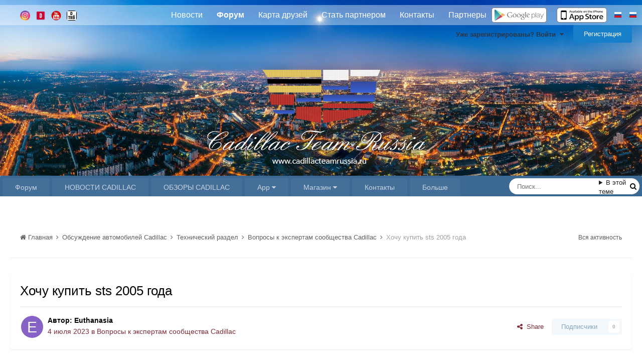

--- FILE ---
content_type: text/html;charset=UTF-8
request_url: https://teamcadillac.ru/topic/9082-hochu-kupit-sts-2005-goda/
body_size: 21656
content:
<!DOCTYPE html>
<html lang="ru-RU" dir="ltr">
	<head>
		<meta charset="utf-8">
        
		<title>Хочу купить sts 2005 года - Вопросы к экспертам сообщества Cadillac - Кадиллак клуб и форум - Cadillac Team Russia, всероссийский форум владельцев автомобилей марки кадиллак, ремонт кадиллак, тюнинг кадиллак, обсуждение кадиллак, cadillac club, cadillac forum</title>
		
			<!-- Google.Metrika counter -->
<script>
  (function(i,s,o,g,r,a,m){i['GoogleAnalyticsObject']=r;i[r]=i[r]||function(){
  (i[r].q=i[r].q||[]).push(arguments)},i[r].l=1*new Date();a=s.createElement(o),
  m=s.getElementsByTagName(o)[0];a.async=1;a.src=g;m.parentNode.insertBefore(a,m)
  })(window,document,'script','https://www.google-analytics.com/analytics.js','ga');

  ga('create', 'UA-76626232-1', 'auto');
  ga('send', 'pageview');

</script>
<!-- /Google.Metrika counter -->
		
		
		
		

	<meta name="viewport" content="width=device-width, initial-scale=1">


	
	
		<meta property="og:image" content="https://teamcadillac.ru/uploads/monthly_2017_02/logo.png.197cb0e86209b49450dd5c5b44939076.png">
	


	<meta name="twitter:card" content="summary_large_image" />


	
		<meta name="twitter:site" content="@CadillacTeamRus" />
	


	
		
			
				<meta property="og:title" content="Хочу купить sts 2005 года">
			
		
	

	
		
			
				<meta property="og:type" content="website">
			
		
	

	
		
			
				<meta property="og:url" content="https://teamcadillac.ru/topic/9082-hochu-kupit-sts-2005-goda/">
			
		
	

	
		
			
				<meta name="description" content="подскажите что проверять, и вообще стоит ли его сейчас покупать, мотор 4.6">
			
		
	

	
		
			
				<meta property="og:description" content="подскажите что проверять, и вообще стоит ли его сейчас покупать, мотор 4.6">
			
		
	

	
		
			
				<meta property="og:updated_time" content="2023-07-04T17:59:22Z">
			
		
	

	
		
			
				<meta property="og:site_name" content="Кадиллак клуб и форум - Cadillac Team Russia, всероссийский форум владельцев автомобилей марки кадиллак, ремонт кадиллак, тюнинг кадиллак, обсуждение кадиллак, cadillac club, cadillac forum">
			
		
	

	
		
			
				<meta property="og:locale" content="ru_RU">
			
		
	


	
		<link rel="canonical" href="https://teamcadillac.ru/topic/9082-hochu-kupit-sts-2005-goda/" />
	




<link rel="manifest" href="https://teamcadillac.ru/manifest.webmanifest/">
<meta name="msapplication-config" content="https://teamcadillac.ru/browserconfig.xml/">
<meta name="msapplication-starturl" content="/">
<meta name="application-name" content="Cadillac Team Russia">
<meta name="apple-mobile-web-app-title" content="Cadillac Team Russia">

	<meta name="theme-color" content="#ffffff">


	<meta name="msapplication-TileColor" content="#ffffff">


	<link rel="mask-icon" href="https://teamcadillac.ru/uploads/monthly_2023_12/cadillacteamrussia_logo_03.svg" color="#ffffff">




	

	
		
			<link rel="icon" sizes="36x36" href="https://teamcadillac.ru/uploads/monthly_2023_12/android-chrome-36x36.png">
		
	

	
		
			<link rel="icon" sizes="48x48" href="https://teamcadillac.ru/uploads/monthly_2023_12/android-chrome-48x48.png">
		
	

	
		
			<link rel="icon" sizes="72x72" href="https://teamcadillac.ru/uploads/monthly_2023_12/android-chrome-72x72.png">
		
	

	
		
			<link rel="icon" sizes="96x96" href="https://teamcadillac.ru/uploads/monthly_2023_12/android-chrome-96x96.png">
		
	

	
		
			<link rel="icon" sizes="144x144" href="https://teamcadillac.ru/uploads/monthly_2023_12/android-chrome-144x144.png">
		
	

	
		
			<link rel="icon" sizes="192x192" href="https://teamcadillac.ru/uploads/monthly_2023_12/android-chrome-192x192.png">
		
	

	
		
			<link rel="icon" sizes="256x256" href="https://teamcadillac.ru/uploads/monthly_2023_12/android-chrome-256x256.png">
		
	

	
		
			<link rel="icon" sizes="384x384" href="https://teamcadillac.ru/uploads/monthly_2023_12/android-chrome-384x384.png">
		
	

	
		
			<link rel="icon" sizes="512x512" href="https://teamcadillac.ru/uploads/monthly_2023_12/android-chrome-512x512.png">
		
	

	
		
			<meta name="msapplication-square70x70logo" content="https://teamcadillac.ru/uploads/monthly_2023_12/msapplication-square70x70logo.png"/>
		
	

	
		
			<meta name="msapplication-TileImage" content="https://teamcadillac.ru/uploads/monthly_2023_12/msapplication-TileImage.png"/>
		
	

	
		
			<meta name="msapplication-square150x150logo" content="https://teamcadillac.ru/uploads/monthly_2023_12/msapplication-square150x150logo.png"/>
		
	

	
		
			<meta name="msapplication-wide310x150logo" content="https://teamcadillac.ru/uploads/monthly_2023_12/msapplication-wide310x150logo.png"/>
		
	

	
		
			<meta name="msapplication-square310x310logo" content="https://teamcadillac.ru/uploads/monthly_2023_12/msapplication-square310x310logo.png"/>
		
	

	
		
			
				<link rel="apple-touch-icon" href="https://teamcadillac.ru/uploads/monthly_2023_12/apple-touch-icon-57x57.png">
			
		
	

	
		
			
				<link rel="apple-touch-icon" sizes="60x60" href="https://teamcadillac.ru/uploads/monthly_2023_12/apple-touch-icon-60x60.png">
			
		
	

	
		
			
				<link rel="apple-touch-icon" sizes="72x72" href="https://teamcadillac.ru/uploads/monthly_2023_12/apple-touch-icon-72x72.png">
			
		
	

	
		
			
				<link rel="apple-touch-icon" sizes="76x76" href="https://teamcadillac.ru/uploads/monthly_2023_12/apple-touch-icon-76x76.png">
			
		
	

	
		
			
				<link rel="apple-touch-icon" sizes="114x114" href="https://teamcadillac.ru/uploads/monthly_2023_12/apple-touch-icon-114x114.png">
			
		
	

	
		
			
				<link rel="apple-touch-icon" sizes="120x120" href="https://teamcadillac.ru/uploads/monthly_2023_12/apple-touch-icon-120x120.png">
			
		
	

	
		
			
				<link rel="apple-touch-icon" sizes="144x144" href="https://teamcadillac.ru/uploads/monthly_2023_12/apple-touch-icon-144x144.png">
			
		
	

	
		
			
				<link rel="apple-touch-icon" sizes="152x152" href="https://teamcadillac.ru/uploads/monthly_2023_12/apple-touch-icon-152x152.png">
			
		
	

	
		
			
				<link rel="apple-touch-icon" sizes="180x180" href="https://teamcadillac.ru/uploads/monthly_2023_12/apple-touch-icon-180x180.png">
			
		
	




	<meta name="mobile-web-app-capable" content="yes">
	<meta name="apple-touch-fullscreen" content="yes">
	<meta name="apple-mobile-web-app-capable" content="yes">

	
		
	
		
			<link rel="apple-touch-startup-image" media="screen and (device-width: 568px) and (device-height: 320px) and (-webkit-device-pixel-ratio: 2) and (orientation: landscape)" href="https://teamcadillac.ru/uploads/monthly_2023_12/apple-startup-1136x640.png">
		
	
		
			<link rel="apple-touch-startup-image" media="screen and (device-width: 812px) and (device-height: 375px) and (-webkit-device-pixel-ratio: 3) and (orientation: landscape)" href="https://teamcadillac.ru/uploads/monthly_2023_12/apple-startup-2436x1125.png">
		
	
		
			<link rel="apple-touch-startup-image" media="screen and (device-width: 896px) and (device-height: 414px) and (-webkit-device-pixel-ratio: 2) and (orientation: landscape)" href="https://teamcadillac.ru/uploads/monthly_2023_12/apple-startup-1792x828.png">
		
	
		
			<link rel="apple-touch-startup-image" media="screen and (device-width: 414px) and (device-height: 896px) and (-webkit-device-pixel-ratio: 2) and (orientation: portrait)" href="https://teamcadillac.ru/uploads/monthly_2023_12/apple-startup-828x1792.png">
		
	
		
			<link rel="apple-touch-startup-image" media="screen and (device-width: 667px) and (device-height: 375px) and (-webkit-device-pixel-ratio: 2) and (orientation: landscape)" href="https://teamcadillac.ru/uploads/monthly_2023_12/apple-startup-1334x750.png">
		
	
		
			<link rel="apple-touch-startup-image" media="screen and (device-width: 414px) and (device-height: 896px) and (-webkit-device-pixel-ratio: 3) and (orientation: portrait)" href="https://teamcadillac.ru/uploads/monthly_2023_12/apple-startup-1242x2688.png">
		
	
		
			<link rel="apple-touch-startup-image" media="screen and (device-width: 736px) and (device-height: 414px) and (-webkit-device-pixel-ratio: 3) and (orientation: landscape)" href="https://teamcadillac.ru/uploads/monthly_2023_12/apple-startup-2208x1242.png">
		
	
		
			<link rel="apple-touch-startup-image" media="screen and (device-width: 375px) and (device-height: 812px) and (-webkit-device-pixel-ratio: 3) and (orientation: portrait)" href="https://teamcadillac.ru/uploads/monthly_2023_12/apple-startup-1125x2436.png">
		
	
		
			<link rel="apple-touch-startup-image" media="screen and (device-width: 414px) and (device-height: 736px) and (-webkit-device-pixel-ratio: 3) and (orientation: portrait)" href="https://teamcadillac.ru/uploads/monthly_2023_12/apple-startup-1242x2208.png">
		
	
		
			<link rel="apple-touch-startup-image" media="screen and (device-width: 1366px) and (device-height: 1024px) and (-webkit-device-pixel-ratio: 2) and (orientation: landscape)" href="https://teamcadillac.ru/uploads/monthly_2023_12/apple-startup-2732x2048.png">
		
	
		
			<link rel="apple-touch-startup-image" media="screen and (device-width: 896px) and (device-height: 414px) and (-webkit-device-pixel-ratio: 3) and (orientation: landscape)" href="https://teamcadillac.ru/uploads/monthly_2023_12/apple-startup-2688x1242.png">
		
	
		
			<link rel="apple-touch-startup-image" media="screen and (device-width: 1112px) and (device-height: 834px) and (-webkit-device-pixel-ratio: 2) and (orientation: landscape)" href="https://teamcadillac.ru/uploads/monthly_2023_12/apple-startup-2224x1668.png">
		
	
		
			<link rel="apple-touch-startup-image" media="screen and (device-width: 375px) and (device-height: 667px) and (-webkit-device-pixel-ratio: 2) and (orientation: portrait)" href="https://teamcadillac.ru/uploads/monthly_2023_12/apple-startup-750x1334.png">
		
	
		
			<link rel="apple-touch-startup-image" media="screen and (device-width: 1024px) and (device-height: 1366px) and (-webkit-device-pixel-ratio: 2) and (orientation: portrait)" href="https://teamcadillac.ru/uploads/monthly_2023_12/apple-startup-2048x2732.png">
		
	
		
			<link rel="apple-touch-startup-image" media="screen and (device-width: 1194px) and (device-height: 834px) and (-webkit-device-pixel-ratio: 2) and (orientation: landscape)" href="https://teamcadillac.ru/uploads/monthly_2023_12/apple-startup-2388x1668.png">
		
	
		
			<link rel="apple-touch-startup-image" media="screen and (device-width: 834px) and (device-height: 1112px) and (-webkit-device-pixel-ratio: 2) and (orientation: portrait)" href="https://teamcadillac.ru/uploads/monthly_2023_12/apple-startup-1668x2224.png">
		
	
		
			<link rel="apple-touch-startup-image" media="screen and (device-width: 320px) and (device-height: 568px) and (-webkit-device-pixel-ratio: 2) and (orientation: portrait)" href="https://teamcadillac.ru/uploads/monthly_2023_12/apple-startup-640x1136.png">
		
	
		
			<link rel="apple-touch-startup-image" media="screen and (device-width: 834px) and (device-height: 1194px) and (-webkit-device-pixel-ratio: 2) and (orientation: portrait)" href="https://teamcadillac.ru/uploads/monthly_2023_12/apple-startup-1668x2388.png">
		
	
		
			<link rel="apple-touch-startup-image" media="screen and (device-width: 1024px) and (device-height: 768px) and (-webkit-device-pixel-ratio: 2) and (orientation: landscape)" href="https://teamcadillac.ru/uploads/monthly_2023_12/apple-startup-2048x1536.png">
		
	
		
			<link rel="apple-touch-startup-image" media="screen and (device-width: 768px) and (device-height: 1024px) and (-webkit-device-pixel-ratio: 2) and (orientation: portrait)" href="https://teamcadillac.ru/uploads/monthly_2023_12/apple-startup-1536x2048.png">
		
	
		
			<link rel="apple-touch-startup-image" media="screen and (device-width: 820px) and (device-height: 1180px) and (-webkit-device-pixel-ratio: 2) and (orientation: landscape)" href="https://teamcadillac.ru/uploads/monthly_2023_12/apple-startup-2360x1640.png">
		
	
		
			<link rel="apple-touch-startup-image" media="screen and (device-width: 1180px) and (device-height: 820px) and (-webkit-device-pixel-ratio: 2) and (orientation: portrait)" href="https://teamcadillac.ru/uploads/monthly_2023_12/apple-startup-1640x2360.png">
		
	
		
			<link rel="apple-touch-startup-image" media="screen and (device-width: 810px) and (device-height: 1080px) and (-webkit-device-pixel-ratio: 2) and (orientation: landscape)" href="https://teamcadillac.ru/uploads/monthly_2023_12/apple-startup-2160x1620.png">
		
	
		
			<link rel="apple-touch-startup-image" media="screen and (device-width: 1080px) and (device-height: 810px) and (-webkit-device-pixel-ratio: 2) and (orientation: portrait)" href="https://teamcadillac.ru/uploads/monthly_2023_12/apple-startup-1620x2160.png">
		
	
		
			<link rel="apple-touch-startup-image" media="screen and (device-width: 926px) and (device-height: 428px) and (-webkit-device-pixel-ratio: 3) and (orientation: landscape)" href="https://teamcadillac.ru/uploads/monthly_2023_12/apple-startup-2778x1284.png">
		
	
		
			<link rel="apple-touch-startup-image" media="screen and (device-width: 428px) and (device-height: 926px) and (-webkit-device-pixel-ratio: 3) and (orientation: portrait)" href="https://teamcadillac.ru/uploads/monthly_2023_12/apple-startup-1284x2778.png">
		
	
		
			<link rel="apple-touch-startup-image" media="screen and (device-width: 844px) and (device-height: 390px) and (-webkit-device-pixel-ratio: 3) and (orientation: landscape)" href="https://teamcadillac.ru/uploads/monthly_2023_12/apple-startup-2532x1170.png">
		
	
		
			<link rel="apple-touch-startup-image" media="screen and (device-width: 390px) and (device-height: 844px) and (-webkit-device-pixel-ratio: 3) and (orientation: portrait)" href="https://teamcadillac.ru/uploads/monthly_2023_12/apple-startup-1170x2532.png">
		
	
		
			<link rel="apple-touch-startup-image" media="screen and (device-width: 780px) and (device-height: 360px) and (-webkit-device-pixel-ratio: 3) and (orientation: landscape)" href="https://teamcadillac.ru/uploads/monthly_2023_12/apple-startup-2340x1080.png">
		
	


<link rel="preload" href="//teamcadillac.ru/applications/core/interface/font/fontawesome-webfont.woff2?v=4.7.0" as="font" crossorigin="anonymous">
		


	<link rel="preconnect" href="https://fonts.googleapis.com">
	<link rel="preconnect" href="https://fonts.gstatic.com" crossorigin>
	
		<link href="https://fonts.googleapis.com/css2?family=Inter:wght@300;400;500;600;700&display=swap" rel="stylesheet">
	



	<link rel='stylesheet' href='https://teamcadillac.ru/uploads/css_built_26/341e4a57816af3ba440d891ca87450ff_framework.css?v=3dde3fa4351740427665' media='all'>

	<link rel='stylesheet' href='https://teamcadillac.ru/uploads/css_built_26/05e81b71abe4f22d6eb8d1a929494829_responsive.css?v=3dde3fa4351740427665' media='all'>

	<link rel='stylesheet' href='https://teamcadillac.ru/uploads/css_built_26/20446cf2d164adcc029377cb04d43d17_flags.css?v=3dde3fa4351740427665' media='all'>

	<link rel='stylesheet' href='https://teamcadillac.ru/uploads/css_built_26/bc69c3dbdc9b6de7f0ef9967c413d056_shoutbox.css?v=3dde3fa4351740427665' media='all'>

	<link rel='stylesheet' href='https://teamcadillac.ru/uploads/css_built_26/90eb5adf50a8c640f633d47fd7eb1778_core.css?v=3dde3fa4351740427665' media='all'>

	<link rel='stylesheet' href='https://teamcadillac.ru/uploads/css_built_26/5a0da001ccc2200dc5625c3f3934497d_core_responsive.css?v=3dde3fa4351740427665' media='all'>

	<link rel='stylesheet' href='https://teamcadillac.ru/uploads/css_built_26/62e269ced0fdab7e30e026f1d30ae516_forums.css?v=3dde3fa4351740427665' media='all'>

	<link rel='stylesheet' href='https://teamcadillac.ru/uploads/css_built_26/76e62c573090645fb99a15a363d8620e_forums_responsive.css?v=3dde3fa4351740427665' media='all'>

	<link rel='stylesheet' href='https://teamcadillac.ru/uploads/css_built_26/ebdea0c6a7dab6d37900b9190d3ac77b_topics.css?v=3dde3fa4351740427665' media='all'>





<link rel='stylesheet' href='https://teamcadillac.ru/uploads/css_built_26/258adbb6e4f3e83cd3b355f84e3fa002_custom.css?v=3dde3fa4351740427665' media='all'>




		

	
	<script type='text/javascript'>
		var ipsDebug = false;		
	
		var CKEDITOR_BASEPATH = '//teamcadillac.ru/applications/core/interface/ckeditor/ckeditor/';
	
		var ipsSettings = {
			
			
			cookie_path: "/",
			
			cookie_prefix: "ips4_",
			
			
			cookie_ssl: true,
			
            essential_cookies: ["oauth_authorize","member_id","login_key","clearAutosave","lastSearch","device_key","IPSSessionFront","loggedIn","noCache","hasJS","cookie_consent","cookie_consent_optional","language","forumpass_*"],
			upload_imgURL: "",
			message_imgURL: "",
			notification_imgURL: "",
			baseURL: "//teamcadillac.ru/",
			jsURL: "//teamcadillac.ru/applications/core/interface/js/js.php",
			csrfKey: "809f3415cd5cd37473427cb761951763",
			antiCache: "3dde3fa4351740427665",
			jsAntiCache: "3dde3fa4351770066216",
			disableNotificationSounds: true,
			useCompiledFiles: true,
			links_external: true,
			memberID: 0,
			lazyLoadEnabled: true,
			blankImg: "//teamcadillac.ru/applications/core/interface/js/spacer.png",
			googleAnalyticsEnabled: true,
			matomoEnabled: false,
			viewProfiles: true,
			mapProvider: 'none',
			mapApiKey: '',
			pushPublicKey: "BPZVZG-noezqYXyzjTNixJHcTxwDO2nj-uhbNJe_a7DPulpaE5gxD1OWdHnwfOq47ljUecA-e98JOaXqYo5kKuc",
			relativeDates: true
		};
		
		
		
		
			ipsSettings['maxImageDimensions'] = {
				width: 1000,
				height: 750
			};
		
		
	</script>





<script type='text/javascript' src='https://teamcadillac.ru/uploads/javascript_global/root_library.js?v=3dde3fa4351770066216' data-ips></script>


<script type='text/javascript' src='https://teamcadillac.ru/uploads/javascript_global/root_js_lang_2.js?v=3dde3fa4351770066216' data-ips></script>


<script type='text/javascript' src='https://teamcadillac.ru/uploads/javascript_global/root_framework.js?v=3dde3fa4351770066216' data-ips></script>


<script type='text/javascript' src='https://teamcadillac.ru/uploads/javascript_core/global_global_core.js?v=3dde3fa4351770066216' data-ips></script>


<script type='text/javascript' src='https://teamcadillac.ru/uploads/javascript_core/plugins_plugins.js?v=3dde3fa4351770066216' data-ips></script>


<script type='text/javascript' src='//teamcadillac.ru/applications/shoutbox/interface/shoutbox/ips.shoutbox.main.js?v=3dde3fa4351770066216' data-ips></script>


<script type='text/javascript' src='https://teamcadillac.ru/uploads/javascript_global/root_front.js?v=3dde3fa4351770066216' data-ips></script>


<script type='text/javascript' src='https://teamcadillac.ru/uploads/javascript_core/front_front_core.js?v=3dde3fa4351770066216' data-ips></script>


<script type='text/javascript' src='https://teamcadillac.ru/uploads/javascript_forums/front_front_topic.js?v=3dde3fa4351770066216' data-ips></script>


<script type='text/javascript' src='https://teamcadillac.ru/uploads/javascript_global/root_map.js?v=3dde3fa4351770066216' data-ips></script>



	<script type='text/javascript'>
		
			ips.setSetting( 'date_format', jQuery.parseJSON('"mm\/dd\/yy"') );
		
			ips.setSetting( 'date_first_day', jQuery.parseJSON('0') );
		
			ips.setSetting( 'ipb_url_filter_option', jQuery.parseJSON('"none"') );
		
			ips.setSetting( 'url_filter_any_action', jQuery.parseJSON('"allow"') );
		
			ips.setSetting( 'bypass_profanity', jQuery.parseJSON('0') );
		
			ips.setSetting( 'emoji_style', jQuery.parseJSON('"native"') );
		
			ips.setSetting( 'emoji_shortcodes', jQuery.parseJSON('true') );
		
			ips.setSetting( 'emoji_ascii', jQuery.parseJSON('true') );
		
			ips.setSetting( 'emoji_cache', jQuery.parseJSON('1701904997') );
		
			ips.setSetting( 'image_jpg_quality', jQuery.parseJSON('85') );
		
			ips.setSetting( 'cloud2', jQuery.parseJSON('false') );
		
			ips.setSetting( 'isAnonymous', jQuery.parseJSON('false') );
		
		
        
    </script>



<script type='application/ld+json'>
{
    "name": "\u0425\u043e\u0447\u0443 \u043a\u0443\u043f\u0438\u0442\u044c sts 2005 \u0433\u043e\u0434\u0430",
    "headline": "\u0425\u043e\u0447\u0443 \u043a\u0443\u043f\u0438\u0442\u044c sts 2005 \u0433\u043e\u0434\u0430",
    "text": "\u043f\u043e\u0434\u0441\u043a\u0430\u0436\u0438\u0442\u0435 \u0447\u0442\u043e \u043f\u0440\u043e\u0432\u0435\u0440\u044f\u0442\u044c, \u0438 \u0432\u043e\u043e\u0431\u0449\u0435 \u0441\u0442\u043e\u0438\u0442 \u043b\u0438 \u0435\u0433\u043e \u0441\u0435\u0439\u0447\u0430\u0441 \u043f\u043e\u043a\u0443\u043f\u0430\u0442\u044c, \u043c\u043e\u0442\u043e\u0440 4.6\n \n",
    "dateCreated": "2023-07-04T15:55:55+0000",
    "datePublished": "2023-07-04T15:55:55+0000",
    "dateModified": "2023-07-04T17:59:22+0000",
    "image": "https://teamcadillac.ru/applications/core/interface/email/default_photo.png",
    "author": {
        "@type": "Person",
        "name": "Euthanasia",
        "image": "https://teamcadillac.ru/applications/core/interface/email/default_photo.png",
        "url": "https://teamcadillac.ru/profile/41593-euthanasia/"
    },
    "interactionStatistic": [
        {
            "@type": "InteractionCounter",
            "interactionType": "http://schema.org/ViewAction",
            "userInteractionCount": 1576
        },
        {
            "@type": "InteractionCounter",
            "interactionType": "http://schema.org/CommentAction",
            "userInteractionCount": 1
        },
        {
            "@type": "InteractionCounter",
            "interactionType": "http://schema.org/FollowAction",
            "userInteractionCount": 0
        }
    ],
    "@context": "http://schema.org",
    "@type": "DiscussionForumPosting",
    "@id": "https://teamcadillac.ru/topic/9082-hochu-kupit-sts-2005-goda/",
    "isPartOf": {
        "@id": "https://teamcadillac.ru/#website"
    },
    "publisher": {
        "@id": "https://teamcadillac.ru/#organization",
        "member": {
            "@type": "Person",
            "name": "Euthanasia",
            "image": "https://teamcadillac.ru/applications/core/interface/email/default_photo.png",
            "url": "https://teamcadillac.ru/profile/41593-euthanasia/"
        }
    },
    "url": "https://teamcadillac.ru/topic/9082-hochu-kupit-sts-2005-goda/",
    "discussionUrl": "https://teamcadillac.ru/topic/9082-hochu-kupit-sts-2005-goda/",
    "mainEntityOfPage": {
        "@type": "WebPage",
        "@id": "https://teamcadillac.ru/topic/9082-hochu-kupit-sts-2005-goda/"
    },
    "pageStart": 1,
    "pageEnd": 1,
    "comment": [
        {
            "@type": "Comment",
            "@id": "https://teamcadillac.ru/topic/9082-hochu-kupit-sts-2005-goda/#comment-77475",
            "url": "https://teamcadillac.ru/topic/9082-hochu-kupit-sts-2005-goda/#comment-77475",
            "author": {
                "@type": "Person",
                "name": "Maxim",
                "image": "https://teamcadillac.ru/uploads/monthly_2015_07/monaco_avat.jpg.d1afb202b26ba5bffd54de47555244ed.thumb.jpg.01d9543ff4d4d268bd0896036333fa2d.jpg",
                "url": "https://teamcadillac.ru/profile/1-maxim/"
            },
            "dateCreated": "2023-07-04T17:59:22+0000",
            "text": "\u0412 \u0440\u0444 \u043b\u0443\u0447\u0448\u0435 \u043d\u0435 \u043f\u043e\u043a\u0443\u043f\u0430\u0442\u044c, \u0433\u043d\u0438\u043b\u044c\u0435, \u0432\u043e\u0437\u043c\u043e\u0436\u043d\u043e \u0438\u0437 \u0448\u0442\u0430\u0442\u043e\u0432 \u043c\u043e\u0436\u043d\u043e \u043f\u0440\u0438\u0441\u043c\u043e\u0442\u0440\u0435\u0442\u044c \u0447\u0442\u043e-\u0442\u043e \u0436\u0438\u0432\u043e\u0435 \u0438\u0437 \u0442\u0435\u043f\u043b\u043e\u0433\u043e \u0448\u0442\u0430\u0442\u0430, \u0442\u0430\u043c \u0445\u043e\u0442\u044c \u043a\u0443\u0437\u043e\u0432 \u0436\u0438\u0432\u043e\u0439 \u0431\u0443\u0434\u0435\u0442\n \n",
            "upvoteCount": 0
        }
    ]
}	
</script>

<script type='application/ld+json'>
{
    "@context": "http://www.schema.org",
    "publisher": "https://teamcadillac.ru/#organization",
    "@type": "WebSite",
    "@id": "https://teamcadillac.ru/#website",
    "mainEntityOfPage": "https://teamcadillac.ru/",
    "name": "\u041a\u0430\u0434\u0438\u043b\u043b\u0430\u043a \u043a\u043b\u0443\u0431 \u0438 \u0444\u043e\u0440\u0443\u043c - Cadillac Team Russia, \u0432\u0441\u0435\u0440\u043e\u0441\u0441\u0438\u0439\u0441\u043a\u0438\u0439 \u0444\u043e\u0440\u0443\u043c \u0432\u043b\u0430\u0434\u0435\u043b\u044c\u0446\u0435\u0432 \u0430\u0432\u0442\u043e\u043c\u043e\u0431\u0438\u043b\u0435\u0439 \u043c\u0430\u0440\u043a\u0438 \u043a\u0430\u0434\u0438\u043b\u043b\u0430\u043a, \u0440\u0435\u043c\u043e\u043d\u0442 \u043a\u0430\u0434\u0438\u043b\u043b\u0430\u043a, \u0442\u044e\u043d\u0438\u043d\u0433 \u043a\u0430\u0434\u0438\u043b\u043b\u0430\u043a, \u043e\u0431\u0441\u0443\u0436\u0434\u0435\u043d\u0438\u0435 \u043a\u0430\u0434\u0438\u043b\u043b\u0430\u043a, cadillac club, cadillac forum",
    "url": "https://teamcadillac.ru/",
    "potentialAction": {
        "type": "SearchAction",
        "query-input": "required name=query",
        "target": "https://teamcadillac.ru/search/?q={query}"
    },
    "inLanguage": [
        {
            "@type": "Language",
            "name": "English (USA)",
            "alternateName": "en-US"
        },
        {
            "@type": "Language",
            "name": "\u0420\u0443\u0441\u0441\u043a\u0438\u0439",
            "alternateName": "ru-RU"
        },
        {
            "@type": "Language",
            "name": "\u0420\u0443\u0441\u0441\u043a\u0438\u0439 (RU)",
            "alternateName": "en-US"
        }
    ]
}	
</script>

<script type='application/ld+json'>
{
    "@context": "http://www.schema.org",
    "@type": "Organization",
    "@id": "https://teamcadillac.ru/#organization",
    "mainEntityOfPage": "https://teamcadillac.ru/",
    "name": "\u041a\u0430\u0434\u0438\u043b\u043b\u0430\u043a \u043a\u043b\u0443\u0431 \u0438 \u0444\u043e\u0440\u0443\u043c - Cadillac Team Russia, \u0432\u0441\u0435\u0440\u043e\u0441\u0441\u0438\u0439\u0441\u043a\u0438\u0439 \u0444\u043e\u0440\u0443\u043c \u0432\u043b\u0430\u0434\u0435\u043b\u044c\u0446\u0435\u0432 \u0430\u0432\u0442\u043e\u043c\u043e\u0431\u0438\u043b\u0435\u0439 \u043c\u0430\u0440\u043a\u0438 \u043a\u0430\u0434\u0438\u043b\u043b\u0430\u043a, \u0440\u0435\u043c\u043e\u043d\u0442 \u043a\u0430\u0434\u0438\u043b\u043b\u0430\u043a, \u0442\u044e\u043d\u0438\u043d\u0433 \u043a\u0430\u0434\u0438\u043b\u043b\u0430\u043a, \u043e\u0431\u0441\u0443\u0436\u0434\u0435\u043d\u0438\u0435 \u043a\u0430\u0434\u0438\u043b\u043b\u0430\u043a, cadillac club, cadillac forum",
    "url": "https://teamcadillac.ru/",
    "logo": {
        "@type": "ImageObject",
        "@id": "https://teamcadillac.ru/#logo",
        "url": "https://teamcadillac.ru/uploads/monthly_2016_04/forum_logo.png.104abff55a22ca1a408a679aebe821e4.png"
    },
    "address": {
        "@type": "PostalAddress",
        "streetAddress": "\u041a\u0440\u0430\u0441\u043d\u0430\u044f \u043f\u043b\u043e\u0449\u0430\u0434\u044c",
        "addressLocality": "\u041c\u043e\u0441\u043a\u0432\u0430",
        "addressRegion": "\u0433\u043e\u0440\u043e\u0434 \u041c\u043e\u0441\u043a\u0432\u0430",
        "postalCode": "109012",
        "addressCountry": "RU"
    }
}	
</script>

<script type='application/ld+json'>
{
    "@context": "http://schema.org",
    "@type": "BreadcrumbList",
    "itemListElement": [
        {
            "@type": "ListItem",
            "position": 1,
            "item": {
                "@id": "https://teamcadillac.ru/forum/3-%D0%BE%D0%B1%D1%81%D1%83%D0%B6%D0%B4%D0%B5%D0%BD%D0%B8%D0%B5-%D0%B0%D0%B2%D1%82%D0%BE%D0%BC%D0%BE%D0%B1%D0%B8%D0%BB%D0%B5%D0%B9-cadillac/",
                "name": "Обсуждение автомобилей Cadillac"
            }
        },
        {
            "@type": "ListItem",
            "position": 2,
            "item": {
                "@id": "https://teamcadillac.ru/forum/71-%D1%82%D0%B5%D1%85%D0%BD%D0%B8%D1%87%D0%B5%D1%81%D0%BA%D0%B8%D0%B9-%D1%80%D0%B0%D0%B7%D0%B4%D0%B5%D0%BB/",
                "name": "Технический раздел"
            }
        },
        {
            "@type": "ListItem",
            "position": 3,
            "item": {
                "@id": "https://teamcadillac.ru/forum/134-voprosy-k-ekspertam-soobschestva-cadillac/",
                "name": "Вопросы к экспертам сообщества Cadillac"
            }
        }
    ]
}	
</script>

<script type='application/ld+json'>
{
    "@context": "http://schema.org",
    "@type": "ContactPage",
    "url": "https://teamcadillac.ru/contact/"
}	
</script>



<script type='text/javascript'>
    (() => {
        let gqlKeys = [];
        for (let [k, v] of Object.entries(gqlKeys)) {
            ips.setGraphQlData(k, v);
        }
    })();
</script>
<script src='/mysite/js/jquery.hyphen.ru.js'></script>
<script type="text/javascript" async>
;;(function($, _, undefined) {
		jQuery(document).ready(function(){

$('.news_fix_text').hyphenate();})

}(jQuery, _));

</script>
      <script type="text/javascript" async>
        ;;(function($, _, undefined) {
			jQuery(document).ready(function(){
                      
                      
                     
				jQuery('body').append("<div class='scrolltotop'><div class='scrolltotop__side'></div><div class='scrolltotop__arrow'></div></div>");
				jQuery(window).scroll(function(){
					if (jQuery(this).scrollTop() > 350) {
						jQuery('.scrolltotop').fadeIn();
					} else {
					jQuery('.scrolltotop').fadeOut();
						}
				});
                      
				jQuery('.scrolltotop').click(function(){
					jQuery("html, body").animate({ scrollTop: 0 }, 600);
					return false;
				});
             });  }(jQuery, _));
      </script>    
 
      
      <script type="text/javascript" async>
         ;;(function($, _, undefined) {
        /*
         $.ajax({
          url: "https://teamcadillac.ru/mysite/ads/banner_header.php",
          cache: false,
          success: function(response){
              	if(response == '0'){  // смотрим ответ от сервера и выполняем соответствующее действие
                 //alert("не удалось"); 
              }else{
                //alert(response);
				 $(".news_note").html(response);
                console.log('RESPONSE'+response)
                document.getElementById('header').style.backgroundImage = "url('"+response+"')";
                document.logo.src = 'https://teamcadillac.ru/uploads/pages_media/0_logo.png ' ;
			  }
           }
        });
        */
        
        
       
setInterval(function(){
              
   var m = new Date();
   var time = m.getHours();
              
              
  
        
   if ((time < 18) && (time > 6)  ) {
      //document.getElementById('header').style.backgroundImage = "url('https://teamcadillac.ru/uploads/pages_media/59483116_0_cad_BDopen_teamcadillac_Shapka(2).jpg')"
     if (document.logo.src != 'https://teamcadillac.ru/uploads/pages_media/0_logo.png ') document.logo.src = 'https://teamcadillac.ru/uploads/pages_media/0_logo.png ' ;
     
     //$('#elCreateNew').css("color","black");
     // $('#elFullNotifications').css("color","black");
     // $('#elFullInbox').css("color","black");
     // $('#elFullReports').css("color","black");
      //$('#elUserLink').css("color","black");
     $('.menu ul li a').css("color","black");     
   } else  {
      //document.getElementById('header').style.backgroundImage = "url('https://teamcadillac.ru/uploads/pages_media/0_moscow_city.jpg')"
      if (document.logo.src != 'https://teamcadillac.ru/uploads/pages_media/0_Cadillac_logo_night4.png'){
        	document.logo.src = 'https://teamcadillac.ru/uploads/pages_media/0_Cadillac_logo_night4.png'
      		$('.menu ul li a').css("color","white");
      }
   }

}, 1000);
        
      }(jQuery, _));
      </script>
      
     <script type="text/javascript" async> 
      function getCookie(name) {
  var matches = document.cookie.match(new RegExp(
    "(?:^|; )" + name.replace(/([\.$?*|{}\(\)\[\]\\/\+^])/g, '\$1') + "=([^;]*)"
  ));
  return matches ? decodeURIComponent(matches[1]) : undefined;
}
       var b = getCookie("ips4_membermap_baseMap");
       //alert(b);
       //if((b != '') && (document.location.href == 'http://teamcadillac.ru/main/')){document.location.href = 'http://teamcadillac.ru';}
      // else{document.location.href = 'http://teamcadillac.ru/main/';}
      </script>
      
      <script type="text/javascript" async> 
        
///////////////////Выводит нотификации на НОВОСТИ//////////////////////////////////////////////////
        ;;(function($, _, undefined) {
        $(document).ready(function(){
          
      $.ajax({
          url: "https://teamcadillac.ru/mysite/notification_news.php",
          cache: false,
          success: function(response){
              	if(response == '0'){  // смотрим ответ от сервера и выполняем соответствующее действие
                 //alert("не удалось"); 
              }else{
				 $(".news_note").html(response);
                 if(response > 0){
                   $(".news_note").css({"display":"block"});
                    $(".news_note").show(100);
                 }
               
                //alert("df"); 
			  }
           }
        });
          });
        }(jQuery, _));
        </script>
         <script type="text/javascript" async>
            ;;(function($, _, undefined) {
        $(document).ready(function(){
          
          if(location.href =='https://teamcadillac.ru/news.html/'){
            var date = new Date();
            var visit = date.getTime();
            //alert (visit. getTime());
      $.ajax({
          url: "https://teamcadillac.ru/mysite/notification_news.php",
          type: "GET",
          data: {"news_last_visit": visit},
          cache: false,
          success: function(response){
              	if(response == '0'){  // смотрим ответ от сервера и выполняем соответствующее действие
                 //alert("не удалось"); 
              }else{
				 $(".news_note").hide(100);
			  }
           }
        });
          }
          });
                 }(jQuery, _));
        </script>
    
      <script type="text/javascript" async> 
 /////////////////Выводит нотификации на ГЛАВНАЯ ////////////////////////////////////////////////////////////////// 
         ;;(function($, _, undefined) {
        $(document).ready(function(){
          
      $.ajax({
          url: "https://teamcadillac.ru/mysite/notification_main.php",
          cache: false,
          success: function(response){
              	if(response == '0'){  // смотрим ответ от сервера и выполняем соответствующее действие
                 //alert("не удалось"); 
              }else{
				 $(".main_note").html(response);
                 if(response > 0){
                   $(".main_note").css({"display":"block"});
                    $(".main_note").show(100);
                 }
               
                //alert("df"); 
			  }
           }
        });
          });
                      }(jQuery, _));
        </script>
      
   
      
       <script type="text/javascript" async> 
       ;;(function($, _, undefined) {
         $(document).ready(function(){
          
          if(location.href =='https://teamcadillac.ru/main/'){
            var date = new Date();
            var visit = date.getTime();
            //alert(visit);
            //alert (visit. getTime());
      $.ajax({
          url: "https://teamcadillac.ru/mysite/notification_main.php",
          type: "GET",
          data: {"main_last_visit": visit},
          cache: false,
          success: function(response){
              	if(response == '0'){  // смотрим ответ от сервера и выполняем соответствующее действие
                 //alert("не удалось"); 
              }else{
				 $(".main_note").hide(100);
			  }
           }
        });
          }
          });
         }(jQuery, _));
        </script>
      
       <script type="text/javascript" async> 
       ;;(function($, _, undefined) {
         $(document).ready(function(){  
     
       
         $.ajax({
          url: "https://teamcadillac.ru/mysite/notification_cars.php",
          cache: false,
          success: function(response){
              	if(response < 1){  // смотрим ответ от сервера и выполняем соответствующее действие
                    $(".cars_note").hide(100);
                }else{
				   $(".cars_note").html(response);
                }
			  }
           });
     
         });}(jQuery, _));
        </script>
     <!-- FlexSlider -->
<script src="https://teamcadillac.ru/mysite/instablock/js/jquery.flexslider.js" async></script>
		

	
	<link rel='shortcut icon' href='https://teamcadillac.ru/uploads/monthly_2021_02/favicon.png' type="image/png">


     
     
      
      
     
<script id="chatBroEmbedCode" type="text/javascript" async>
    /* Chatbro Widget Embed Code Start */
  /*
    function ChatbroLoader(chats, async) {
        async = !1 !== async;
        var params = {
            embedChatsParameters: chats instanceof Array ? chats : [chats],
            lang: navigator.language || navigator.userLanguage,
            needLoadCode: 'undefined' == typeof Chatbro,
            embedParamsVersion: localStorage.embedParamsVersion,
            chatbroScriptVersion: localStorage.chatbroScriptVersion
        },
        xhr = new XMLHttpRequest;
        xhr.withCredentials = !0;
        xhr.onload = function() {
            eval(xhr.responseText);
        };
        xhr.onerror = function() {
            console.error('Chatbro loading error')
        };
        xhr.open('GET', '//www.chatbro.com/embed.js?' +
            btoa(unescape(encodeURIComponent(JSON.stringify(params)))), async);
        xhr.send();
    }
    
    ChatbroLoader({
        encodedChatId: 'YOUR ENCODED CHAT_ID'
    });

ChatbroLoader({
  encodedChatId: '94oA',
  siteUserFullName: '',
    siteUserExternalId: '', //id юзера на вашем сайте
    siteUserAvatarUrl: '',
   // ссылка на профиль юзера
   siteUserProfileUrl: '',  
   siteDomain: 'teamcadillac.ru', // должен совпадать с тем, где стоит чат
});*/
</script>
      
      
      
      

  
      
      

	</head>
	<body class='ipsApp ipsApp_front ipsJS_none ipsClearfix' data-controller='core.front.core.app' data-message="" data-pageApp='forums' data-pageLocation='front' data-pageModule='forums' data-pageController='topic' data-pageID='9082'  >
		
        

        

		<a href='#ipsLayout_mainArea' class='ipsHide' title='Перейти к основной публикации' accesskey='m'>Перейти к публикации</a>
		

      <a href='#elContent' class='ipsHide' title='Перейти к основной публикации' accesskey='m'>Перейти к публикации</a>
		
		<div id='ipsLayout_header' class='ipsClearfix'>
			
<ul id='elMobileNav' class='ipsList_inline ipsResponsive_hideDesktop ipsResponsive_block' data-controller='core.front.core.mobileNav' data-default="forums_topic">
	
		
			
			
				
				
			
				
				
			
				
					<li id='elMobileBreadcrumb'>
						<a href='https://teamcadillac.ru/forum/134-voprosy-k-ekspertam-soobschestva-cadillac/'>
							<span>Вопросы к экспертам сообщества Cadillac</span>
						</a>
					</li>
				
				
			
				
				
			
		
	
	
	
	<li >
		<a data-action="defaultStream" class='ipsType_light'  href='https://teamcadillac.ru/discover/'><i class='icon-newspaper'></i></a>
	</li>

	
		<li class='ipsJS_show'>
			<a href='https://teamcadillac.ru/search/' data-action="mobileSearch"><i class='fa fa-search'></i></a>
		</li>
	
	<li data-ipsDrawer data-ipsDrawer-drawerElem='#elMobileDrawer'>
		<a href='#'>
			
			
				
			
			
            
            
			
			<i class='fa fa-navicon'></i>
		</a>
	</li>
</ul>
			
          
          

          <header id="header" style=" background-size: cover; background-image: url('https://teamcadillac.ru/uploads/tim_team/46ae7ae9265dad677c3f4a64f4a01f06.jpg'); padding-top:10px; margin-bottom: 0px; background-repeat: no-repeat; height: 350px; ">
					
              <div class="top_menu">
			<div id="top_menu" class="top_menu_container">			
				
				<div  class="menu" style='max-width: 1200px;' >
                
                  <ul>
                    <li style='float: left;'><a style="margin-right: 7px;" href="https://www.instagram.com/instacadillac/" target="blank"><img style="width: 20px; height: 20px; border-radius: 5px; " src='https://teamcadillac.ru/uploads/pages_media/0_inst_icon.png' title='Instagram' /></a>
                 <a style="margin-right: 7px;" href="https://www.drive2.ru/communities/587" target="blank"><img style="width: 20px; height: 20px;border-radius: 5px;" src='https://teamcadillac.ru/uploads/pages_media/0_drive2.png' title='Drive2' /></a>
                   <a style="margin-right: 7px;" href="https://www.youtube.com/c/cadillacteamrussia" target="blank"><img style="width: 20px; height: 20px;border-radius: 5px;" src='https://teamcadillac.ru/uploads/pages_media/0_youtube_new.png' title='YouTube' /></a>
                      <a style="margin-right: 7px;" href="https://drivetribe.com/t/WlnVdKtMQ8GfqhVrWzkEzg/N6xK_JtmS9aH7NYRSr6lhg" target="blank"><img style="width: 20px; height: 20px;border-radius: 5px;background: white;" src='https://teamcadillac.ru/uploads/pages_media/0_drivetribe.jpg' title='Drivetribe'/></a>
                    </li>
                     <!-- <li><a href="http://teamcadillac.ru/main/" style="color: black;" >Главная</a></li>-->
                      <li style='margin-left: -90px';><a href="https://teamcadillac.ru/news.html" style="color: black;" >Новости</a></li>
						<li style="font-weight: bold;"><a href="https://teamcadillac.ru"style="color: black;" >Форум</a></li>
                        <li><a href="https://teamcadillac.ru/membermap/" style="color: black;" >Карта друзей</a></li>
                        <li><a href="https://teamcadillac.ru/zapis-v-partnery/" style="color: black;" >Стать партнером</a></li>
						<li><a href="https://teamcadillac.ru/contacts" style="color: black;" >Контакты</a></li>
                      <li><a href="https://teamcadillac.ru/partners/" style="color: black;" >Партнеры</a></li>
                   
                
					</ul>
                
				</div>
             <a class='lang_row'>
                
              
                 
                  
                  
                   
                      <div class='lang_row_unit'>
						<form action="//teamcadillac.ru/language/?csrfKey=809f3415cd5cd37473427cb761951763" method="post">
						<button type='submit' name='id' value='1' class='ipsButton_link' title='English'><i class="ipsFlag ipsFlag-us"></i></button>
						</form>
					  </div>
                    
					
			     
                   
                      <div class='lang_row_unit'>
						<form action="//teamcadillac.ru/language/?csrfKey=809f3415cd5cd37473427cb761951763" method="post">
						<button type='submit' name='id' value='2' class=' ipsButton_link' title='Русский'><i class="ipsFlag ipsFlag-ru"></i></button>
						</form>
					  </div>  
                    
					
			     
                   
                      <div class='lang_row_unit'>
						<form action="//teamcadillac.ru/language/?csrfKey=809f3415cd5cd37473427cb761951763" method="post">
						<button type='submit' name='id' value='3' class=' ipsButton_link' title='Русский'><i class="ipsFlag ipsFlag-ru"></i></button>
						</form>
					  </div>  
                    
					
			     
                

             </a>
                 <a style="float: right;margin-top: -35px;margin-right: 190px;" href="https://play.google.com/store/apps/details?id=com.tapatalk.teamcadillacru" target="blank"><img style="width: 110px; height: 30px;background: white;border-radius: 5px;border: 1px solid gray;padding:3px;padding-left: 5px;padding-right: 5px;" src='https://teamcadillac.ru/uploads/pages_media/0_play1.png' /></a>
                 <a style="float: right;margin-top: -35px;margin-right: 70px;" href="https://itunes.apple.com/ru/app/cadillac-team-russia/id1126203038?l=en&mt=8" target="blank"><img style="width: 100px; height: 30px;border-radius: 5px;border: 1px solid gray;" src='https://teamcadillac.ru/uploads/pages_media/0_12.png' /></a>
			</div>
		</div>
		 
<div style="position: relative;z-index: 5000; margin-top: 0px; text-align: right; padding: 0 20px; box-sizing: border-box;">
	<ul id='elUserNav' class='ipsList_inline cSignedOut ipsClearfix ipsResponsive_hidePhone ipsResponsive_block'>
		<li id='elSignInLink'>
			<a href='//teamcadillac.ru/login/' data-ipsMenu-closeOnClick="false" data-ipsMenu id='elUserSignIn'>
				Уже зарегистрированы? Войти &nbsp;<i class='fa fa-caret-down'></i>
			</a>
			
<div id='elUserSignIn_menu' class='ipsMenu ipsMenu_auto ipsHide'>
	<form accept-charset='utf-8' method='post' action='//teamcadillac.ru/login/'>
		<input type="hidden" name="csrfKey" value="809f3415cd5cd37473427cb761951763">
		<input type="hidden" name="ref" value="aHR0cHM6Ly90ZWFtY2FkaWxsYWMucnUvdG9waWMvOTA4Mi1ob2NodS1rdXBpdC1zdHMtMjAwNS1nb2RhLw==">
		<div data-role="loginForm">
			
			
			
				<div class='ipsColumns ipsColumns_noSpacing'>
					<div class='ipsColumn ipsColumn_wide' id='elUserSignIn_internal'>
						
<div class="ipsPad ipsForm ipsForm_vertical">
	<h4 class="ipsType_sectionHead">Войти</h4>
	<br><br>
	<ul class='ipsList_reset'>
		<li class="ipsFieldRow ipsFieldRow_noLabel ipsFieldRow_fullWidth">
			
			
				<input type="text" placeholder="Имя пользователя" name="auth" autocomplete="username">
			
		</li>
		<li class="ipsFieldRow ipsFieldRow_noLabel ipsFieldRow_fullWidth">
			<input type="password" placeholder="Пароль" name="password" autocomplete="current-password">
		</li>
		<li class="ipsFieldRow ipsFieldRow_checkbox ipsClearfix">
			<span class="ipsCustomInput">
				<input type="checkbox" name="remember_me" id="remember_me_checkbox" value="1" checked aria-checked="true">
				<span></span>
			</span>
			<div class="ipsFieldRow_content">
				<label class="ipsFieldRow_label" for="remember_me_checkbox">Запомнить меня</label>
				<span class="ipsFieldRow_desc">Не рекомендуется на общедоступных компьютерах</span>
			</div>
		</li>
		<li class="ipsFieldRow ipsFieldRow_fullWidth">
			<button type="submit" name="_processLogin" value="usernamepassword" class="ipsButton ipsButton_primary ipsButton_small" id="elSignIn_submit">Войти</button>
			
				<p class="ipsType_right ipsType_small">
					
						<a href='https://teamcadillac.ru/lostpassword/' data-ipsDialog data-ipsDialog-title='Забыли пароль?'>
					
					Забыли пароль?</a>
				</p>
			
		</li>
	</ul>
</div>
					</div>
					<div class='ipsColumn ipsColumn_wide'>
						<div class='ipsPadding' id='elUserSignIn_external'>
							<div class='ipsAreaBackground_light ipsPadding:half'>
								
									<p class='ipsType_reset ipsType_small ipsType_center'><strong>Или войдите с помощью этих сервисов</strong></p>
								
								
									<div class='ipsType_center ipsMargin_top:half'>
										

<a href='https://oauth.vk.com/authorize?client_id=6635045&amp;scope=offline,email&amp;redirect_uri=https%3A%2F%2Fteamcadillac.ru%2Fapplications%2Fcore%2Finterface%2Fvk%2Fauth.php&amp;state=front-809f3415cd5cd37473427cb761951763' class='ipsButton ipsButton_verySmall ipsButton_fullWidth ipsSocial ipsSocial_vk'>
	<span class='ipsSocial_icon'><i class='fa fa-vk'></i></span>
	<span class='ipsSocial_text'>Войти через VK</span>
</a>
									</div>
								
									<div class='ipsType_center ipsMargin_top:half'>
										

<button type="submit" name="_processLogin" value="3" class='ipsButton ipsButton_verySmall ipsButton_fullWidth ipsSocial ipsSocial_google' style="background-color: #4285F4">
	
		<span class='ipsSocial_icon'>
			
				<i class='fa fa-google'></i>
			
		</span>
		<span class='ipsSocial_text'>Войти через Google</span>
	
</button>
									</div>
								
							</div>
						</div>
					</div>
				</div>
			
		</div>
	</form>
</div>
		</li>
		
			<li>
				<a href='https://teamcadillac.ru/register/' id='elRegisterButton' class='ipsButton ipsButton_normal ipsButton_primary'>
					Регистрация
				</a>
			</li>
		
	</ul>

  </div>
		<div class="banner_gl1">
			<div style='text-align: center;' ><a href="https://teamcadillac.ru"><img class="logo" name="logo" src=""></a></div>
		</div>	
			</header>
           
           
           

	<nav class='ipsLayout_container' data-controller='core.front.core.navBar'>
		<div  class='ipsNavBar_primary  ipsClearfix'>
			
				<div id='elSearch' class='ipsPos_right' data-controller='core.front.core.quickSearch' itemprop="potentialAction" itemscope itemtype="http://schema.org/SearchAction" data-default="forums_topic">
					<form accept-charset='utf-8' action='https://teamcadillac.ru/search/' method='get'>
						<meta itemprop="target" content="https://teamcadillac.ru/search/?q={q}">
						<input type='search' id='elSearchField' placeholder='Поиск...' name='q' itemprop="query-input">
                      <details class='cSearchFilter'>
                    <summary class='cSearchFilter__text'></summary>
                    <ul class='cSearchFilter__menu'>
                        
                        <li><label><input type="radio" name="type" value="all" ><span class='cSearchFilter__menuText'>Везде</span></label></li>
                        
                            
                                <li><label><input type="radio" name="type" value='contextual_{&quot;type&quot;:&quot;forums_topic&quot;,&quot;nodes&quot;:134}' checked><span class='cSearchFilter__menuText'>В этом разделе</span></label></li>
                            
                                <li><label><input type="radio" name="type" value='contextual_{&quot;type&quot;:&quot;forums_topic&quot;,&quot;item&quot;:9082}' checked><span class='cSearchFilter__menuText'>В этой теме</span></label></li>
                            
                        
                        
                            <li><label><input type="radio" name="type" value="core_statuses_status"><span class='cSearchFilter__menuText'>Статусы</span></label></li>
                        
                            <li><label><input type="radio" name="type" value="forums_topic"><span class='cSearchFilter__menuText'>Темы</span></label></li>
                        
                            <li><label><input type="radio" name="type" value="calendar_event"><span class='cSearchFilter__menuText'>События</span></label></li>
                        
                            <li><label><input type="radio" name="type" value="cms_pages_pageitem"><span class='cSearchFilter__menuText'>Страницы</span></label></li>
                        
                            <li><label><input type="radio" name="type" value="cms_records1"><span class='cSearchFilter__menuText'>Новости</span></label></li>
                        
                            <li><label><input type="radio" name="type" value="cms_records2"><span class='cSearchFilter__menuText'>Записи</span></label></li>
                        
                            <li><label><input type="radio" name="type" value="gallery_image"><span class='cSearchFilter__menuText'>Images</span></label></li>
                        
                            <li><label><input type="radio" name="type" value="gallery_album_item"><span class='cSearchFilter__menuText'>Albums</span></label></li>
                        
                            <li><label><input type="radio" name="type" value="core_members"><span class='cSearchFilter__menuText'>Пользователи</span></label></li>
                        
                    </ul>
                </details>
						<button type='submit'><i class='fa fa-search'></i></button>
					</form>
				</div>
			
			<ul data-role="primaryNavBar" class='ipsResponsive_showDesktop ipsResponsive_block'>
				

	
		
		
		<li  id='elNavSecondary_16' data-role="navBarItem" data-navApp="core" data-navExt="CustomItem">
			
			
				<a href="http://teamcadillac.ru"  data-navItem-id="16" >
					Форум
				</a>
                  
            
			
			
		</li>
	

	
		
		
		<li  id='elNavSecondary_15' data-role="navBarItem" data-navApp="cms" data-navExt="Pages">
			
			
				<a href="https://teamcadillac.ru/news.html/"  data-navItem-id="15" >
					НОВОСТИ CADILLAC
				</a>
                  
            
			
			
		</li>
	

	
		
		
		<li  id='elNavSecondary_17' data-role="navBarItem" data-navApp="cms" data-navExt="Pages">
			
			
				<a href="https://teamcadillac.ru/main/"  data-navItem-id="17" >
					ОБЗОРЫ CADILLAC
				</a>
                  
            
			
			
		</li>
	

	
		
		
		<li  id='elNavSecondary_29' data-role="navBarItem" data-navApp="core" data-navExt="Menu">
			
			
				<a href="#" id="elNavigation_29" data-ipsMenu data-ipsMenu-appendTo='#elNavSecondary_29' data-ipsMenu-activeClass='ipsNavActive_menu' data-navItem-id="29" >
					App <i class="fa fa-caret-down"></i>
				</a>
          
				<ul id="elNavigation_29_menu" class="ipsMenu ipsMenu_auto ipsHide">
					

	
		
            
             <li class='ipsMenu_item' >
				<a href='https://play.google.com/store/apps/details?id=com.tapatalk.teamcadillacru' >
					Android
				</a>
			</li>
            
		
	

	
		
            
             <li class='ipsMenu_item' >
				<a href='https://itunes.apple.com/ru/app/cadillac-team-russia/id1126203038?l=en&amp;mt=8' >
					iOS
				</a>
			</li>
            
		
	

				</ul>
            
			
		</li>
	

	
		
		
		<li  id='elNavSecondary_31' data-role="navBarItem" data-navApp="core" data-navExt="Menu">
			
			
				<a href="#" id="elNavigation_31" data-ipsMenu data-ipsMenu-appendTo='#elNavSecondary_31' data-ipsMenu-activeClass='ipsNavActive_menu' data-navItem-id="31" >
					Магазин <i class="fa fa-caret-down"></i>
				</a>
          
				<ul id="elNavigation_31_menu" class="ipsMenu ipsMenu_auto ipsHide">
					

	
		
            
             <li class='ipsMenu_item' >
				<a href='https://teamcadillac.ru/shop/?cathegory=new/' >
					Новые автомобили
				</a>
			</li>
            
		
	

	
		
            
             <li class='ipsMenu_item' >
				<a href='https://teamcadillac.ru/shop/?cathegory=old/' >
					Подержанные автомобили
				</a>
			</li>
            
		
	

	
		
            
             <li class='ipsMenu_item' >
				<a href='https://teamcadillac.ru/suveniryi/' >
					Интернет магазин
				</a>
			</li>
            
		
	

	

				</ul>
            
			
		</li>
	

	
		
		
		<li  id='elNavSecondary_21' data-role="navBarItem" data-navApp="core" data-navExt="CustomItem">
			
			
				<a href="https://teamcadillac.ru/contacts/"  data-navItem-id="21" >
					Контакты
				</a>
                  
            
			
			
		</li>
	

	
		
		
		<li  id='elNavSecondary_36' data-role="navBarItem" data-navApp="core" data-navExt="CustomItem">
			
			
				<a href="https://teamcadillac.ru/partners/"  data-navItem-id="36" >
					Партнеры
				</a>
                  
            
			
			
		</li>
	

	

	
		
		
		<li  id='elNavSecondary_41' data-role="navBarItem" data-navApp="core" data-navExt="Clubs">
			
			
				<a href="https://teamcadillac.ru/clubs/"  data-navItem-id="41" >
					Клубы
				</a>
                  
            
			
			
		</li>
	

	
		
		
		<li  id='elNavSecondary_2' data-role="navBarItem" data-navApp="core" data-navExt="CustomItem">
			
			
				<a href="https://teamcadillac.ru/discover/"  data-navItem-id="2" >
					Активность
				</a>
                  
            
			
			
				<ul class='ipsNavBar_secondary ipsHide' data-role='secondaryNavBar'>
					

	
		
		
		<li  id='elNavSecondary_9' data-role="navBarItem" data-navApp="core" data-navExt="AllActivity">
			
			
				<a href="https://teamcadillac.ru/discover/"  data-navItem-id="9" >
					Вся активность
				</a>
                  
            
			
			
		</li>
	

	
		
		
		<li  id='elNavSecondary_10' data-role="navBarItem" data-navApp="core" data-navExt="YourActivityStreams">
			
			
				<a href="#"  data-navItem-id="10" >
					Мои ленты
				</a>
                  
            
			
			
		</li>
	

	
		
		
		<li  id='elNavSecondary_11' data-role="navBarItem" data-navApp="core" data-navExt="YourActivityStreamsItem">
			
			
				<a href="https://teamcadillac.ru/discover/unread/"  data-navItem-id="11" >
					Непрочитанное
				</a>
                  
            
			
			
		</li>
	

	
		
		
		<li  id='elNavSecondary_12' data-role="navBarItem" data-navApp="core" data-navExt="YourActivityStreamsItem">
			
			
				<a href="https://teamcadillac.ru/discover/content-started/"  data-navItem-id="12" >
					Мои публикации
				</a>
                  
            
			
			
		</li>
	

	
		
		
		<li  id='elNavSecondary_13' data-role="navBarItem" data-navApp="core" data-navExt="Search">
			
			
				<a href="https://teamcadillac.ru/search/"  data-navItem-id="13" >
					Поиск
				</a>
                  
            
			
			
		</li>
	

					<li class='ipsHide' id='elNavigationMore_2' data-role='navMore'>
						<a href='#' data-ipsMenu data-ipsMenu-appendTo='#elNavigationMore_2' id='elNavigationMore_2_dropdown'>Больше <i class='fa fa-caret-down'></i></a>
                      
						<ul class='ipsHide ipsMenu ipsMenu_auto' id='elNavigationMore_2_dropdown_menu' data-role='moreDropdown'></ul>
					</li>
				</ul>
			
		</li>
	

	
		
		
		<li  id='elNavSecondary_39' data-role="navBarItem" data-navApp="core" data-navExt="Leaderboard">
			
			
				<a href="https://teamcadillac.ru/leaderboard/"  data-navItem-id="39" >
					Таблица лидеров
				</a>
                  
            
			
			
		</li>
	

	
		
		
		<li  id='elNavSecondary_40' data-role="navBarItem" data-navApp="core" data-navExt="Promoted">
			
			
				<a href="https://teamcadillac.ru/ourpicks/"  data-navItem-id="40" >
					Наш выбор
				</a>
                  
            
			
			
		</li>
	

	
		
		
		<li  id='elNavSecondary_42' data-role="navBarItem" data-navApp="gallery" data-navExt="Gallery">
			
			
				<a href="https://teamcadillac.ru/gallery/"  data-navItem-id="42" >
					Gallery
				</a>
                  
            
			
			
		</li>
	

				<li class='ipsHide' id='elNavigationMore' data-role='navMore'>
					<a href='#' data-ipsMenu data-ipsMenu-appendTo='#elNavigationMore' id='elNavigationMore_dropdown'>Больше</a>
					<ul class='ipsNavBar_secondary ipsHide' data-role='secondaryNavBar'>
						<li class='ipsHide' id='elNavigationMore_more' data-role='navMore'>
							<a href='#' data-ipsMenu data-ipsMenu-appendTo='#elNavigationMore_more' id='elNavigationMore_more_dropdown'>Больше <i class='fa fa-caret-down'></i></a>
							<ul class='ipsHide ipsMenu ipsMenu_auto' id='elNavigationMore_more_dropdown_menu' data-role='moreDropdown'></ul>
						</li>
					</ul>
				</li>
			</ul>
		</div>
	</nav>

		</div>
      		
		<main role='main' id='ipsLayout_body' class='ipsLayout_container'>
			<div id='ipsLayout_contentArea'>
				<div id='ipsLayout_contentWrapper'>
					
<nav class='ipsBreadcrumb ipsBreadcrumb_top ipsFaded_withHover'>
	

	<ul class='ipsList_inline ipsPos_right'>
		
		<li >
			<a data-action="defaultStream" class='ipsType_light '  href='https://teamcadillac.ru/discover/'><i class='icon-newspaper'></i> <span>Вся активность</span></a>
		</li>
		
	</ul>

	<ul data-role="breadcrumbList">
		<li>
			<a title="Главная" href='https://teamcadillac.ru/'>
				<span><i class='fa fa-home'></i> Главная <i class='fa fa-angle-right'></i></span>
			</a>
		</li>
		
		
			<li>
				
					<a href='https://teamcadillac.ru/forum/3-%D0%BE%D0%B1%D1%81%D1%83%D0%B6%D0%B4%D0%B5%D0%BD%D0%B8%D0%B5-%D0%B0%D0%B2%D1%82%D0%BE%D0%BC%D0%BE%D0%B1%D0%B8%D0%BB%D0%B5%D0%B9-cadillac/'>
						<span>Обсуждение автомобилей Cadillac <i class='fa fa-angle-right' aria-hidden="true"></i></span>
					</a>
				
			</li>
		
			<li>
				
					<a href='https://teamcadillac.ru/forum/71-%D1%82%D0%B5%D1%85%D0%BD%D0%B8%D1%87%D0%B5%D1%81%D0%BA%D0%B8%D0%B9-%D1%80%D0%B0%D0%B7%D0%B4%D0%B5%D0%BB/'>
						<span>Технический раздел <i class='fa fa-angle-right' aria-hidden="true"></i></span>
					</a>
				
			</li>
		
			<li>
				
					<a href='https://teamcadillac.ru/forum/134-voprosy-k-ekspertam-soobschestva-cadillac/'>
						<span>Вопросы к экспертам сообщества Cadillac <i class='fa fa-angle-right' aria-hidden="true"></i></span>
					</a>
				
			</li>
		
			<li>
				
					Хочу купить sts 2005 года
				
			</li>
		
	</ul>
</nav>
					
					<div id='ipsLayout_mainArea'>
						<a id='elContent'></a>
						
						
						

	




						



<div class="ipsPageHeader ipsResponsive_pull ipsBox ipsPadding sm:ipsPadding:half ipsMargin_bottom">
		
	
	<div class="ipsFlex ipsFlex-ai:center ipsFlex-fw:wrap ipsGap:4">
		<div class="ipsFlex-flex:11">
			<h1 class="ipsType_pageTitle ipsContained_container">
				

				
				
					<span class="ipsType_break ipsContained">
						<span>Хочу купить sts 2005 года</span>
					</span>
				
			</h1>
			
			
		</div>
		
	</div>
	<hr class="ipsHr">
	<div class="ipsPageHeader__meta ipsFlex ipsFlex-jc:between ipsFlex-ai:center ipsFlex-fw:wrap ipsGap:3">
		<div class="ipsFlex-flex:11">
			<div class="ipsPhotoPanel ipsPhotoPanel_mini ipsPhotoPanel_notPhone ipsClearfix">
				


	<a href="https://teamcadillac.ru/profile/41593-euthanasia/" rel="nofollow" data-ipsHover data-ipsHover-width="370" data-ipsHover-target="https://teamcadillac.ru/profile/41593-euthanasia/?do=hovercard" class="ipsUserPhoto ipsUserPhoto_mini" title="Перейти в профиль Euthanasia">
		<img src='data:image/svg+xml,%3Csvg%20xmlns%3D%22http%3A%2F%2Fwww.w3.org%2F2000%2Fsvg%22%20viewBox%3D%220%200%201024%201024%22%20style%3D%22background%3A%238662c4%22%3E%3Cg%3E%3Ctext%20text-anchor%3D%22middle%22%20dy%3D%22.35em%22%20x%3D%22512%22%20y%3D%22512%22%20fill%3D%22%23ffffff%22%20font-size%3D%22700%22%20font-family%3D%22-apple-system%2C%20BlinkMacSystemFont%2C%20Roboto%2C%20Helvetica%2C%20Arial%2C%20sans-serif%22%3EE%3C%2Ftext%3E%3C%2Fg%3E%3C%2Fsvg%3E' alt='Euthanasia' loading="lazy">
	</a>

				<div>
					<p class="ipsType_reset ipsType_blendLinks">
						<span class="ipsType_normal">
						
							<strong>Автор: 


<a href='https://teamcadillac.ru/profile/41593-euthanasia/' rel="nofollow" data-ipsHover data-ipsHover-width='370' data-ipsHover-target='https://teamcadillac.ru/profile/41593-euthanasia/?do=hovercard&amp;referrer=https%253A%252F%252Fteamcadillac.ru%252Ftopic%252F9082-hochu-kupit-sts-2005-goda%252F' title="Перейти в профиль Euthanasia" class="ipsType_break">Euthanasia</a></strong><br>
							<span class="ipsType_light"><time datetime='2023-07-04T15:55:55Z' title='07/04/23 15:55' data-short='2 г'>4 июля 2023</time> в <a href="https://teamcadillac.ru/forum/134-voprosy-k-ekspertam-soobschestva-cadillac/">Вопросы к экспертам сообщества Cadillac</a></span>
						
						</span>
					</p>
				</div>
			</div>
		</div>
		
			<div class="ipsFlex-flex:01 ipsResponsive_hidePhone">
				<div class="ipsShareLinks">
					
						


    <a href='#elShareItem_1930074960_menu' id='elShareItem_1930074960' data-ipsMenu class='ipsShareButton ipsButton ipsButton_verySmall ipsButton_link ipsButton_link--light'>
        <span><i class='fa fa-share-alt'></i></span> &nbsp;Share
    </a>

    <div class='ipsPadding ipsMenu ipsMenu_auto ipsHide' id='elShareItem_1930074960_menu' data-controller="core.front.core.sharelink">
        <ul class='ipsList_inline'>
            
                <li>
<a href="https://www.linkedin.com/shareArticle?mini=true&amp;url=https%3A%2F%2Fteamcadillac.ru%2Ftopic%2F9082-hochu-kupit-sts-2005-goda%2F&amp;title=%D0%A5%D0%BE%D1%87%D1%83+%D0%BA%D1%83%D0%BF%D0%B8%D1%82%D1%8C+sts+2005+%D0%B3%D0%BE%D0%B4%D0%B0" rel="nofollow noopener" class="cShareLink cShareLink_linkedin" target="_blank" data-role="shareLink" title='Поделиться в LinkedIn' data-ipsTooltip>
	<i class="fa fa-linkedin"></i>
</a></li>
            
                <li>
<a href="https://x.com/share?url=https%3A%2F%2Fteamcadillac.ru%2Ftopic%2F9082-hochu-kupit-sts-2005-goda%2F" class="cShareLink cShareLink_x" target="_blank" data-role="shareLink" title='Share on X' data-ipsTooltip rel='nofollow noopener'>
    <img src="https://teamcadillac.ru/uploads/set_resources_26/465b3333c9d56ad091e82c4b2597c6d0_x.svg" width='13' height='12' style='vertical-align: middle'>
</a></li>
            
                <li>
<a href="https://www.facebook.com/sharer/sharer.php?u=https%3A%2F%2Fteamcadillac.ru%2Ftopic%2F9082-hochu-kupit-sts-2005-goda%2F" class="cShareLink cShareLink_facebook" target="_blank" data-role="shareLink" title='Поделиться в Facebook' data-ipsTooltip rel='noopener nofollow'>
	<i class="fa fa-facebook"></i>
</a></li>
            
                <li>
<a href="https://www.reddit.com/submit?url=https%3A%2F%2Fteamcadillac.ru%2Ftopic%2F9082-hochu-kupit-sts-2005-goda%2F&amp;title=%D0%A5%D0%BE%D1%87%D1%83+%D0%BA%D1%83%D0%BF%D0%B8%D1%82%D1%8C+sts+2005+%D0%B3%D0%BE%D0%B4%D0%B0" rel="nofollow noopener" class="cShareLink cShareLink_reddit" target="_blank" title='Поделиться в Reddit' data-ipsTooltip>
	<i class="fa fa-reddit"></i>
</a></li>
            
                <li>
<a href='https%3A%2F%2Fteamcadillac.ru%2Ftopic%2F9082-hochu-kupit-sts-2005-goda%2F' class='cShareLink cShareLink_email' data-ipsDialog data-ipsDialog-title='Отправить страницу по email' data-ipsDialog-remoteSubmit data-ipsDialog-flashMessage='Email-письмо отправлено' title='Поделиться через email' data-ipsTooltip>
	<i class="fa fa-envelope"></i>
</a></li>
            
                <li>
<a href="https://pinterest.com/pin/create/button/?url=https://teamcadillac.ru/topic/9082-hochu-kupit-sts-2005-goda/&amp;media=https://teamcadillac.ru/uploads/monthly_2017_02/logo.png.197cb0e86209b49450dd5c5b44939076.png" class="cShareLink cShareLink_pinterest" rel="nofollow noopener" target="_blank" data-role="shareLink" title='Поделиться в Pinterest' data-ipsTooltip>
	<i class="fa fa-pinterest"></i>
</a></li>
            
        </ul>
        
            <hr class='ipsHr'>
            <button class='ipsHide ipsButton ipsButton_verySmall ipsButton_light ipsButton_fullWidth ipsMargin_top:half' data-controller='core.front.core.webshare' data-role='webShare' data-webShareTitle='Хочу купить sts 2005 года' data-webShareText='Хочу купить sts 2005 года' data-webShareUrl='https://teamcadillac.ru/topic/9082-hochu-kupit-sts-2005-goda/'>More sharing options...</button>
        
    </div>

					
					
                    

					



					



<div data-followApp='forums' data-followArea='topic' data-followID='9082' data-controller='core.front.core.followButton'>
	

	<a href='https://teamcadillac.ru/login/' rel="nofollow" class="ipsFollow ipsPos_middle ipsButton ipsButton_light ipsButton_verySmall ipsButton_disabled" data-role="followButton" data-ipsTooltip title='Войдите, чтобы подписаться'>
		<span>Подписчики</span>
		<span class='ipsCommentCount'>0</span>
	</a>

</div>
				</div>
			</div>
					
	</div>
	
	
</div>








<div class="ipsClearfix">
	<ul class="ipsToolList ipsToolList_horizontal ipsClearfix ipsSpacer_both ipsResponsive_hidePhone">
		
		
		
	</ul>
</div>

<div id="comments" data-controller="core.front.core.commentFeed,forums.front.topic.view, core.front.core.ignoredComments" data-autopoll data-baseurl="https://teamcadillac.ru/topic/9082-hochu-kupit-sts-2005-goda/" data-lastpage data-feedid="topic-9082" class="cTopic ipsClear ipsSpacer_top">
	
			
	

	

<div data-controller='core.front.core.recommendedComments' data-url='https://teamcadillac.ru/topic/9082-hochu-kupit-sts-2005-goda/?recommended=comments' class='ipsRecommendedComments ipsHide'>
	<div data-role="recommendedComments">
		<h2 class='ipsType_sectionHead ipsType_large ipsType_bold ipsMargin_bottom'>Рекомендованные сообщения</h2>
		
	</div>
</div>
	
	<div id="elPostFeed" data-role="commentFeed" data-controller="core.front.core.moderation" >
		<form action="https://teamcadillac.ru/topic/9082-hochu-kupit-sts-2005-goda/?csrfKey=809f3415cd5cd37473427cb761951763&amp;do=multimodComment" method="post" data-ipspageaction data-role="moderationTools">
			
			
				

					

					
					



<a id='comment-77473'></a>
<article  id='elComment_77473' class='cPost ipsBox ipsResponsive_pull  ipsComment  ipsComment_parent ipsClearfix ipsClear ipsColumns ipsColumns_noSpacing ipsColumns_collapsePhone    '>
	

	

	<div class='cAuthorPane_mobile ipsResponsive_showPhone'>
		<div class='cAuthorPane_photo'>
			<div class='cAuthorPane_photoWrap'>
				


	<a href="https://teamcadillac.ru/profile/41593-euthanasia/" rel="nofollow" data-ipsHover data-ipsHover-width="370" data-ipsHover-target="https://teamcadillac.ru/profile/41593-euthanasia/?do=hovercard" class="ipsUserPhoto ipsUserPhoto_large" title="Перейти в профиль Euthanasia">
		<img src='data:image/svg+xml,%3Csvg%20xmlns%3D%22http%3A%2F%2Fwww.w3.org%2F2000%2Fsvg%22%20viewBox%3D%220%200%201024%201024%22%20style%3D%22background%3A%238662c4%22%3E%3Cg%3E%3Ctext%20text-anchor%3D%22middle%22%20dy%3D%22.35em%22%20x%3D%22512%22%20y%3D%22512%22%20fill%3D%22%23ffffff%22%20font-size%3D%22700%22%20font-family%3D%22-apple-system%2C%20BlinkMacSystemFont%2C%20Roboto%2C%20Helvetica%2C%20Arial%2C%20sans-serif%22%3EE%3C%2Ftext%3E%3C%2Fg%3E%3C%2Fsvg%3E' alt='Euthanasia' loading="lazy">
	</a>

				
				
					<a href="https://teamcadillac.ru/profile/41593-euthanasia/badges/" rel="nofollow">
						
<img src='https://teamcadillac.ru/uploads/set_resources_26/84c1e40ea0e759e3f1505eb1788ddf3c_default_rank.png' loading="lazy" alt="Новичок" class="cAuthorPane_badge cAuthorPane_badge--rank ipsOutline ipsOutline:2px" data-ipsTooltip title="Звание: Новичок (1/6)">
					</a>
				
			</div>
		</div>
		<div class='cAuthorPane_content'>
			<h3 class='ipsType_sectionHead cAuthorPane_author ipsType_break ipsType_blendLinks ipsFlex ipsFlex-ai:center'>
				


<a href='https://teamcadillac.ru/profile/41593-euthanasia/' rel="nofollow" data-ipsHover data-ipsHover-width='370' data-ipsHover-target='https://teamcadillac.ru/profile/41593-euthanasia/?do=hovercard&amp;referrer=https%253A%252F%252Fteamcadillac.ru%252Ftopic%252F9082-hochu-kupit-sts-2005-goda%252F' title="Перейти в профиль Euthanasia" class="ipsType_break"><span style='color:#002440'>Euthanasia</span></a>
			</h3>
			<div class='ipsType_light ipsType_reset'>
				<a href='https://teamcadillac.ru/topic/9082-hochu-kupit-sts-2005-goda/?do=findComment&amp;comment=77473' rel="nofollow" class='ipsType_blendLinks'>Опубликовано: <time datetime='2023-07-04T15:55:55Z' title='07/04/23 15:55' data-short='2 г'>4 июля 2023</time></a>
				
			</div>
		</div>
	</div>
	<aside class='ipsComment_author cAuthorPane ipsColumn ipsColumn_medium ipsResponsive_hidePhone'>
		<h3 class='ipsType_sectionHead cAuthorPane_author ipsType_blendLinks ipsType_break'><strong>


<a href='https://teamcadillac.ru/profile/41593-euthanasia/' rel="nofollow" data-ipsHover data-ipsHover-width='370' data-ipsHover-target='https://teamcadillac.ru/profile/41593-euthanasia/?do=hovercard&amp;referrer=https%253A%252F%252Fteamcadillac.ru%252Ftopic%252F9082-hochu-kupit-sts-2005-goda%252F' title="Перейти в профиль Euthanasia" class="ipsType_break">Euthanasia</a></strong>
			
		</h3>
		<ul class='cAuthorPane_info ipsList_reset'>
			<li data-role='photo' class='cAuthorPane_photo'>
				<div class='cAuthorPane_photoWrap'>
					


	<a href="https://teamcadillac.ru/profile/41593-euthanasia/" rel="nofollow" data-ipsHover data-ipsHover-width="370" data-ipsHover-target="https://teamcadillac.ru/profile/41593-euthanasia/?do=hovercard" class="ipsUserPhoto ipsUserPhoto_large" title="Перейти в профиль Euthanasia">
		<img src='data:image/svg+xml,%3Csvg%20xmlns%3D%22http%3A%2F%2Fwww.w3.org%2F2000%2Fsvg%22%20viewBox%3D%220%200%201024%201024%22%20style%3D%22background%3A%238662c4%22%3E%3Cg%3E%3Ctext%20text-anchor%3D%22middle%22%20dy%3D%22.35em%22%20x%3D%22512%22%20y%3D%22512%22%20fill%3D%22%23ffffff%22%20font-size%3D%22700%22%20font-family%3D%22-apple-system%2C%20BlinkMacSystemFont%2C%20Roboto%2C%20Helvetica%2C%20Arial%2C%20sans-serif%22%3EE%3C%2Ftext%3E%3C%2Fg%3E%3C%2Fsvg%3E' alt='Euthanasia' loading="lazy">
	</a>

					
					
						
<img src='https://teamcadillac.ru/uploads/set_resources_26/84c1e40ea0e759e3f1505eb1788ddf3c_default_rank.png' loading="lazy" alt="Новичок" class="cAuthorPane_badge cAuthorPane_badge--rank ipsOutline ipsOutline:2px" data-ipsTooltip title="Звание: Новичок (1/6)">
					
				</div>
			</li>
			
				<li data-role='group'><span style='color:#002440'>Пользователи</span></li>
				
			
			
				<li data-role='stats' class='ipsMargin_top'>
					<ul class="ipsList_reset ipsType_light ipsFlex ipsFlex-ai:center ipsFlex-jc:center ipsGap_row:2 cAuthorPane_stats">
						<li>
							
								<a href="https://teamcadillac.ru/profile/41593-euthanasia/content/" rel="nofollow" title="2 публикации" data-ipsTooltip class="ipsType_blendLinks">
							
								<i class="fa fa-comment"></i> 2
							
								</a>
							
						</li>
						
					</ul>
				</li>
			
			
				

	
	<li data-role='custom-field' class='ipsResponsive_hidePhone ipsType_break'>
		
<span class='ft'>Город </span><span class='fc'>Тихорецк</span>
	</li>
	
	<li data-role='custom-field' class='ipsResponsive_hidePhone ipsType_break'>
		
<span class='ft'>Автомобиль </span><span class='fc'>Cadillac CTS 2003</span>
	</li>
	

			
		</ul>
	</aside>
	<div class='ipsColumn ipsColumn_fluid ipsMargin:none'>
		

<div id="comment-77473_wrap" data-controller="core.front.core.comment" data-commentapp="forums" data-commenttype="forums" data-commentid="77473" data-quotedata="{&quot;userid&quot;:41593,&quot;username&quot;:&quot;Euthanasia&quot;,&quot;timestamp&quot;:1688486155,&quot;contentapp&quot;:&quot;forums&quot;,&quot;contenttype&quot;:&quot;forums&quot;,&quot;contentid&quot;:9082,&quot;contentclass&quot;:&quot;forums_Topic&quot;,&quot;contentcommentid&quot;:77473}" class="ipsComment_content ipsType_medium">

	<div class="ipsComment_meta ipsType_light ipsFlex ipsFlex-ai:center ipsFlex-jc:between ipsFlex-fd:row-reverse">
		<div class="ipsType_light ipsType_reset ipsType_blendLinks ipsComment_toolWrap">
			<div class="ipsResponsive_hidePhone ipsComment_badges">
				<ul class="ipsList_reset ipsFlex ipsFlex-jc:end ipsFlex-fw:wrap ipsGap:2 ipsGap_row:1">
					
					
					
					
					
				</ul>
			</div>
			<ul class="ipsList_reset ipsComment_tools">
				<li>
					<a href="#elControls_77473_menu" class="ipsComment_ellipsis" id="elControls_77473" title="Дополнительно..." data-ipsmenu data-ipsmenu-appendto="#comment-77473_wrap"><i class="fa fa-ellipsis-h"></i></a>
					<ul id="elControls_77473_menu" class="ipsMenu ipsMenu_narrow ipsHide">
						
							<li class="ipsMenu_item"><a href="https://teamcadillac.ru/topic/9082-hochu-kupit-sts-2005-goda/?do=reportComment&amp;comment=77473" data-ipsdialog data-ipsdialog-remotesubmit data-ipsdialog-size="medium" data-ipsdialog-flashmessage="Спасибо за вашу жалобу!" data-ipsdialog-title="Жалоба"  data-action="reportComment" title="Подать жалобу на публикацию">Жалоба</a></li>
						
						
							<li class="ipsMenu_item"><a href="https://teamcadillac.ru/topic/9082-hochu-kupit-sts-2005-goda/" title="Поделиться сообщением" data-ipsdialog data-ipsdialog-size="narrow" data-ipsdialog-content="#elShareComment_77473_menu" data-ipsdialog-title="Поделиться сообщением" id="elSharePost_77473" data-role="shareComment">Share</a></li>
						
                        
						
						
						
							
								
							
							
							
							
							
							
						
					</ul>
				</li>
				
			</ul>
		</div>

		<div class="ipsType_reset ipsResponsive_hidePhone">
			<a href="https://teamcadillac.ru/topic/9082-hochu-kupit-sts-2005-goda/?do=findComment&amp;comment=77473" rel="nofollow" class="ipsType_blendLinks">Опубликовано: <time datetime='2023-07-04T15:55:55Z' title='07/04/23 15:55' data-short='2 г'>4 июля 2023</time></a>
			
			<span class="ipsResponsive_hidePhone">
				
				
			</span>
		</div>
	</div>

	

    

	<div class="cPost_contentWrap">
		
		<div data-role="commentContent" class="ipsType_normal ipsType_richText ipsPadding_bottom ipsContained" data-controller="core.front.core.lightboxedImages">
			<p>
	подскажите что проверять, и вообще стоит ли его сейчас покупать, мотор 4.6
</p>


			
		</div>

		

		
	</div>

	

	



<div class='ipsPadding ipsHide cPostShareMenu' id='elShareComment_77473_menu'>
	<h5 class='ipsType_normal ipsType_reset'>Ссылка на комментарий</h5>
	
		
	
	
	<input type='text' value='https://teamcadillac.ru/topic/9082-hochu-kupit-sts-2005-goda/' class='ipsField_fullWidth'>

	
	<h5 class='ipsType_normal ipsType_reset ipsSpacer_top'>Поделиться на других сайтах</h5>
	

	<ul class='ipsList_inline ipsList_noSpacing ipsClearfix' data-controller="core.front.core.sharelink">
		
			<li>
<a href="https://www.linkedin.com/shareArticle?mini=true&amp;url=https%3A%2F%2Fteamcadillac.ru%2Ftopic%2F9082-hochu-kupit-sts-2005-goda%2F%3Fdo%3DfindComment%26comment%3D77473&amp;title=%D0%A5%D0%BE%D1%87%D1%83+%D0%BA%D1%83%D0%BF%D0%B8%D1%82%D1%8C+sts+2005+%D0%B3%D0%BE%D0%B4%D0%B0" rel="nofollow noopener" class="cShareLink cShareLink_linkedin" target="_blank" data-role="shareLink" title='Поделиться в LinkedIn' data-ipsTooltip>
	<i class="fa fa-linkedin"></i>
</a></li>
		
			<li>
<a href="https://x.com/share?url=https%3A%2F%2Fteamcadillac.ru%2Ftopic%2F9082-hochu-kupit-sts-2005-goda%2F%3Fdo%3DfindComment%26comment%3D77473" class="cShareLink cShareLink_x" target="_blank" data-role="shareLink" title='Share on X' data-ipsTooltip rel='nofollow noopener'>
    <img src="https://teamcadillac.ru/uploads/set_resources_26/465b3333c9d56ad091e82c4b2597c6d0_x.svg" width='13' height='12' style='vertical-align: middle'>
</a></li>
		
			<li>
<a href="https://www.facebook.com/sharer/sharer.php?u=https%3A%2F%2Fteamcadillac.ru%2Ftopic%2F9082-hochu-kupit-sts-2005-goda%2F%3Fdo%3DfindComment%26comment%3D77473" class="cShareLink cShareLink_facebook" target="_blank" data-role="shareLink" title='Поделиться в Facebook' data-ipsTooltip rel='noopener nofollow'>
	<i class="fa fa-facebook"></i>
</a></li>
		
			<li>
<a href="https://www.reddit.com/submit?url=https%3A%2F%2Fteamcadillac.ru%2Ftopic%2F9082-hochu-kupit-sts-2005-goda%2F%3Fdo%3DfindComment%26comment%3D77473&amp;title=%D0%A5%D0%BE%D1%87%D1%83+%D0%BA%D1%83%D0%BF%D0%B8%D1%82%D1%8C+sts+2005+%D0%B3%D0%BE%D0%B4%D0%B0" rel="nofollow noopener" class="cShareLink cShareLink_reddit" target="_blank" title='Поделиться в Reddit' data-ipsTooltip>
	<i class="fa fa-reddit"></i>
</a></li>
		
			<li>
<a href='https%3A%2F%2Fteamcadillac.ru%2Ftopic%2F9082-hochu-kupit-sts-2005-goda%2F%3Fdo%3DfindComment%26comment%3D77473' class='cShareLink cShareLink_email' data-ipsDialog data-ipsDialog-title='Отправить страницу по email' data-ipsDialog-remoteSubmit data-ipsDialog-flashMessage='Email-письмо отправлено' title='Поделиться через email' data-ipsTooltip>
	<i class="fa fa-envelope"></i>
</a></li>
		
			<li>
<a href="https://pinterest.com/pin/create/button/?url=https://teamcadillac.ru/topic/9082-hochu-kupit-sts-2005-goda/?do=findComment%26comment=77473&amp;media=https://teamcadillac.ru/uploads/monthly_2017_02/logo.png.197cb0e86209b49450dd5c5b44939076.png" class="cShareLink cShareLink_pinterest" rel="nofollow noopener" target="_blank" data-role="shareLink" title='Поделиться в Pinterest' data-ipsTooltip>
	<i class="fa fa-pinterest"></i>
</a></li>
		
	</ul>


	<hr class='ipsHr'>
	<button class='ipsHide ipsButton ipsButton_small ipsButton_light ipsButton_fullWidth ipsMargin_top:half' data-controller='core.front.core.webshare' data-role='webShare' data-webShareTitle='Хочу купить sts 2005 года' data-webShareText='подскажите что проверять, и вообще стоит ли его сейчас покупать, мотор 4.6
 
' data-webShareUrl='https://teamcadillac.ru/topic/9082-hochu-kupit-sts-2005-goda/?do=findComment&amp;comment=77473'>More sharing options...</button>

	
</div>
</div>

	</div>
</article>
					
					
					
				

					

					
					



<a id='comment-77475'></a>
<article  id='elComment_77475' class='cPost ipsBox ipsResponsive_pull  ipsComment  ipsComment_parent ipsClearfix ipsClear ipsColumns ipsColumns_noSpacing ipsColumns_collapsePhone    '>
	

	

	<div class='cAuthorPane_mobile ipsResponsive_showPhone'>
		<div class='cAuthorPane_photo'>
			<div class='cAuthorPane_photoWrap'>
				


	<a href="https://teamcadillac.ru/profile/1-maxim/" rel="nofollow" data-ipsHover data-ipsHover-width="370" data-ipsHover-target="https://teamcadillac.ru/profile/1-maxim/?do=hovercard" class="ipsUserPhoto ipsUserPhoto_large" title="Перейти в профиль Maxim">
		<img src='https://teamcadillac.ru/uploads/monthly_2015_07/monaco_avat.jpg.d1afb202b26ba5bffd54de47555244ed.thumb.jpg.01d9543ff4d4d268bd0896036333fa2d.jpg' alt='Maxim' loading="lazy">
	</a>

				
				<span class="cAuthorPane_badge cAuthorPane_badge--moderator" data-ipsTooltip title="Maxim is a moderator"></span>
				
				
					<a href="https://teamcadillac.ru/profile/1-maxim/badges/" rel="nofollow">
						
<img src='https://teamcadillac.ru/uploads/set_resources_26/84c1e40ea0e759e3f1505eb1788ddf3c_default_rank.png' loading="lazy" alt="Живет на форуме Cadillac Team" class="cAuthorPane_badge cAuthorPane_badge--rank ipsOutline ipsOutline:2px" data-ipsTooltip title="Звание: Живет на форуме Cadillac Team (6/6)">
					</a>
				
			</div>
		</div>
		<div class='cAuthorPane_content'>
			<h3 class='ipsType_sectionHead cAuthorPane_author ipsType_break ipsType_blendLinks ipsFlex ipsFlex-ai:center'>
				


<a href='https://teamcadillac.ru/profile/1-maxim/' rel="nofollow" data-ipsHover data-ipsHover-width='370' data-ipsHover-target='https://teamcadillac.ru/profile/1-maxim/?do=hovercard&amp;referrer=https%253A%252F%252Fteamcadillac.ru%252Ftopic%252F9082-hochu-kupit-sts-2005-goda%252F' title="Перейти в профиль Maxim" class="ipsType_break"><span style='color:red;'>Maxim</span></a>
			</h3>
			<div class='ipsType_light ipsType_reset'>
				<a href='https://teamcadillac.ru/topic/9082-hochu-kupit-sts-2005-goda/?do=findComment&amp;comment=77475' rel="nofollow" class='ipsType_blendLinks'>Опубликовано: <time datetime='2023-07-04T17:59:22Z' title='07/04/23 17:59' data-short='2 г'>4 июля 2023</time></a>
				
			</div>
		</div>
	</div>
	<aside class='ipsComment_author cAuthorPane ipsColumn ipsColumn_medium ipsResponsive_hidePhone'>
		<h3 class='ipsType_sectionHead cAuthorPane_author ipsType_blendLinks ipsType_break'><strong>


<a href='https://teamcadillac.ru/profile/1-maxim/' rel="nofollow" data-ipsHover data-ipsHover-width='370' data-ipsHover-target='https://teamcadillac.ru/profile/1-maxim/?do=hovercard&amp;referrer=https%253A%252F%252Fteamcadillac.ru%252Ftopic%252F9082-hochu-kupit-sts-2005-goda%252F' title="Перейти в профиль Maxim" class="ipsType_break">Maxim</a></strong>
			
		</h3>
		<ul class='cAuthorPane_info ipsList_reset'>
			<li data-role='photo' class='cAuthorPane_photo'>
				<div class='cAuthorPane_photoWrap'>
					


	<a href="https://teamcadillac.ru/profile/1-maxim/" rel="nofollow" data-ipsHover data-ipsHover-width="370" data-ipsHover-target="https://teamcadillac.ru/profile/1-maxim/?do=hovercard" class="ipsUserPhoto ipsUserPhoto_large" title="Перейти в профиль Maxim">
		<img src='https://teamcadillac.ru/uploads/monthly_2015_07/monaco_avat.jpg.d1afb202b26ba5bffd54de47555244ed.thumb.jpg.01d9543ff4d4d268bd0896036333fa2d.jpg' alt='Maxim' loading="lazy">
	</a>

					
						<span class="cAuthorPane_badge cAuthorPane_badge--moderator" data-ipsTooltip title="Maxim is a moderator"></span>
					
					
						
<img src='https://teamcadillac.ru/uploads/set_resources_26/84c1e40ea0e759e3f1505eb1788ddf3c_default_rank.png' loading="lazy" alt="Живет на форуме Cadillac Team" class="cAuthorPane_badge cAuthorPane_badge--rank ipsOutline ipsOutline:2px" data-ipsTooltip title="Звание: Живет на форуме Cadillac Team (6/6)">
					
				</div>
			</li>
			
				<li data-role='group'><span style='color:red;'>Администраторы</span></li>
				
					<li data-role='group-icon'><img src='https://teamcadillac.ru/uploads/team_admin.png' alt='' class='cAuthorGroupIcon'></li>
				
			
			
				<li data-role='stats' class='ipsMargin_top'>
					<ul class="ipsList_reset ipsType_light ipsFlex ipsFlex-ai:center ipsFlex-jc:center ipsGap_row:2 cAuthorPane_stats">
						<li>
							
								<a href="https://teamcadillac.ru/profile/1-maxim/content/" rel="nofollow" title="11970 публикаций" data-ipsTooltip class="ipsType_blendLinks">
							
								<i class="fa fa-comment"></i> 12k
							
								</a>
							
						</li>
						
					</ul>
				</li>
			
			
				

	
	<li data-role='custom-field' class='ipsResponsive_hidePhone ipsType_break'>
		
<span class='ft'>Город </span><span class='fc'>Москва</span>
	</li>
	
	<li data-role='custom-field' class='ipsResponsive_hidePhone ipsType_break'>
		
<span class='ft'>Автомобиль </span><span class='fc'>Cadillac CTS2, AWD, 3.6L</span>
	</li>
	

			
		</ul>
	</aside>
	<div class='ipsColumn ipsColumn_fluid ipsMargin:none'>
		

<div id="comment-77475_wrap" data-controller="core.front.core.comment" data-commentapp="forums" data-commenttype="forums" data-commentid="77475" data-quotedata="{&quot;userid&quot;:1,&quot;username&quot;:&quot;Maxim&quot;,&quot;timestamp&quot;:1688493562,&quot;contentapp&quot;:&quot;forums&quot;,&quot;contenttype&quot;:&quot;forums&quot;,&quot;contentid&quot;:9082,&quot;contentclass&quot;:&quot;forums_Topic&quot;,&quot;contentcommentid&quot;:77475}" class="ipsComment_content ipsType_medium">

	<div class="ipsComment_meta ipsType_light ipsFlex ipsFlex-ai:center ipsFlex-jc:between ipsFlex-fd:row-reverse">
		<div class="ipsType_light ipsType_reset ipsType_blendLinks ipsComment_toolWrap">
			<div class="ipsResponsive_hidePhone ipsComment_badges">
				<ul class="ipsList_reset ipsFlex ipsFlex-jc:end ipsFlex-fw:wrap ipsGap:2 ipsGap_row:1">
					
					
					
					
					
				</ul>
			</div>
			<ul class="ipsList_reset ipsComment_tools">
				<li>
					<a href="#elControls_77475_menu" class="ipsComment_ellipsis" id="elControls_77475" title="Дополнительно..." data-ipsmenu data-ipsmenu-appendto="#comment-77475_wrap"><i class="fa fa-ellipsis-h"></i></a>
					<ul id="elControls_77475_menu" class="ipsMenu ipsMenu_narrow ipsHide">
						
							<li class="ipsMenu_item"><a href="https://teamcadillac.ru/topic/9082-hochu-kupit-sts-2005-goda/?do=reportComment&amp;comment=77475" data-ipsdialog data-ipsdialog-remotesubmit data-ipsdialog-size="medium" data-ipsdialog-flashmessage="Спасибо за вашу жалобу!" data-ipsdialog-title="Жалоба"  data-action="reportComment" title="Подать жалобу на публикацию">Жалоба</a></li>
						
						
							<li class="ipsMenu_item"><a href="https://teamcadillac.ru/topic/9082-hochu-kupit-sts-2005-goda/?do=findComment&amp;comment=77475" rel="nofollow" title="Поделиться сообщением" data-ipsdialog data-ipsdialog-size="narrow" data-ipsdialog-content="#elShareComment_77475_menu" data-ipsdialog-title="Поделиться сообщением" id="elSharePost_77475" data-role="shareComment">Share</a></li>
						
                        
						
						
						
							
								
							
							
							
							
							
							
						
					</ul>
				</li>
				
			</ul>
		</div>

		<div class="ipsType_reset ipsResponsive_hidePhone">
			<a href="https://teamcadillac.ru/topic/9082-hochu-kupit-sts-2005-goda/?do=findComment&amp;comment=77475" rel="nofollow" class="ipsType_blendLinks">Опубликовано: <time datetime='2023-07-04T17:59:22Z' title='07/04/23 17:59' data-short='2 г'>4 июля 2023</time></a>
			
			<span class="ipsResponsive_hidePhone">
				
				
			</span>
		</div>
	</div>

	

    

	<div class="cPost_contentWrap">
		
		<div data-role="commentContent" class="ipsType_normal ipsType_richText ipsPadding_bottom ipsContained" data-controller="core.front.core.lightboxedImages">
			<blockquote class="ipsQuote" data-gramm="false" data-ipsquote="" data-ipsquote-contentapp="forums" data-ipsquote-contentclass="forums_Topic" data-ipsquote-contentcommentid="77473" data-ipsquote-contentid="9082" data-ipsquote-contenttype="forums" data-ipsquote-timestamp="1688486155" data-ipsquote-userid="41593" data-ipsquote-username="Euthanasia">
	<div class="ipsQuote_citation">
		2 часа назад, Euthanasia сказал:
	</div>

	<div class="ipsQuote_contents ipsClearfix" data-gramm="false">
		<p>
			подскажите что проверять, и вообще стоит ли его сейчас покупать, мотор 4.6
		</p>
	</div>
</blockquote>

<p>
	В рф лучше не покупать, гнилье, возможно из штатов можно присмотреть что-то живое из теплого штата, там хоть кузов живой будет
</p>


			
		</div>

		

		
			

		
	</div>

	

	



<div class='ipsPadding ipsHide cPostShareMenu' id='elShareComment_77475_menu'>
	<h5 class='ipsType_normal ipsType_reset'>Ссылка на комментарий</h5>
	
		
	
	
	<input type='text' value='https://teamcadillac.ru/topic/9082-hochu-kupit-sts-2005-goda/?do=findComment&amp;comment=77475' class='ipsField_fullWidth'>

	
	<h5 class='ipsType_normal ipsType_reset ipsSpacer_top'>Поделиться на других сайтах</h5>
	

	<ul class='ipsList_inline ipsList_noSpacing ipsClearfix' data-controller="core.front.core.sharelink">
		
			<li>
<a href="https://www.linkedin.com/shareArticle?mini=true&amp;url=https%3A%2F%2Fteamcadillac.ru%2Ftopic%2F9082-hochu-kupit-sts-2005-goda%2F%3Fdo%3DfindComment%26comment%3D77475&amp;title=%D0%A5%D0%BE%D1%87%D1%83+%D0%BA%D1%83%D0%BF%D0%B8%D1%82%D1%8C+sts+2005+%D0%B3%D0%BE%D0%B4%D0%B0" rel="nofollow noopener" class="cShareLink cShareLink_linkedin" target="_blank" data-role="shareLink" title='Поделиться в LinkedIn' data-ipsTooltip>
	<i class="fa fa-linkedin"></i>
</a></li>
		
			<li>
<a href="https://x.com/share?url=https%3A%2F%2Fteamcadillac.ru%2Ftopic%2F9082-hochu-kupit-sts-2005-goda%2F%3Fdo%3DfindComment%26comment%3D77475" class="cShareLink cShareLink_x" target="_blank" data-role="shareLink" title='Share on X' data-ipsTooltip rel='nofollow noopener'>
    <img src="https://teamcadillac.ru/uploads/set_resources_26/465b3333c9d56ad091e82c4b2597c6d0_x.svg" width='13' height='12' style='vertical-align: middle'>
</a></li>
		
			<li>
<a href="https://www.facebook.com/sharer/sharer.php?u=https%3A%2F%2Fteamcadillac.ru%2Ftopic%2F9082-hochu-kupit-sts-2005-goda%2F%3Fdo%3DfindComment%26comment%3D77475" class="cShareLink cShareLink_facebook" target="_blank" data-role="shareLink" title='Поделиться в Facebook' data-ipsTooltip rel='noopener nofollow'>
	<i class="fa fa-facebook"></i>
</a></li>
		
			<li>
<a href="https://www.reddit.com/submit?url=https%3A%2F%2Fteamcadillac.ru%2Ftopic%2F9082-hochu-kupit-sts-2005-goda%2F%3Fdo%3DfindComment%26comment%3D77475&amp;title=%D0%A5%D0%BE%D1%87%D1%83+%D0%BA%D1%83%D0%BF%D0%B8%D1%82%D1%8C+sts+2005+%D0%B3%D0%BE%D0%B4%D0%B0" rel="nofollow noopener" class="cShareLink cShareLink_reddit" target="_blank" title='Поделиться в Reddit' data-ipsTooltip>
	<i class="fa fa-reddit"></i>
</a></li>
		
			<li>
<a href='https%3A%2F%2Fteamcadillac.ru%2Ftopic%2F9082-hochu-kupit-sts-2005-goda%2F%3Fdo%3DfindComment%26comment%3D77475' class='cShareLink cShareLink_email' data-ipsDialog data-ipsDialog-title='Отправить страницу по email' data-ipsDialog-remoteSubmit data-ipsDialog-flashMessage='Email-письмо отправлено' title='Поделиться через email' data-ipsTooltip>
	<i class="fa fa-envelope"></i>
</a></li>
		
			<li>
<a href="https://pinterest.com/pin/create/button/?url=https://teamcadillac.ru/topic/9082-hochu-kupit-sts-2005-goda/?do=findComment%26comment=77475&amp;media=https://teamcadillac.ru/uploads/monthly_2017_02/logo.png.197cb0e86209b49450dd5c5b44939076.png" class="cShareLink cShareLink_pinterest" rel="nofollow noopener" target="_blank" data-role="shareLink" title='Поделиться в Pinterest' data-ipsTooltip>
	<i class="fa fa-pinterest"></i>
</a></li>
		
	</ul>


	<hr class='ipsHr'>
	<button class='ipsHide ipsButton ipsButton_small ipsButton_light ipsButton_fullWidth ipsMargin_top:half' data-controller='core.front.core.webshare' data-role='webShare' data-webShareTitle='Хочу купить sts 2005 года' data-webShareText='В рф лучше не покупать, гнилье, возможно из штатов можно присмотреть что-то живое из теплого штата, там хоть кузов живой будет
 
' data-webShareUrl='https://teamcadillac.ru/topic/9082-hochu-kupit-sts-2005-goda/?do=findComment&amp;comment=77475'>More sharing options...</button>

	
</div>
</div>

	</div>
</article>
					
					
					
				
			
			
<input type="hidden" name="csrfKey" value="809f3415cd5cd37473427cb761951763" />


		</form>
	</div>

	
	
	
	
	
		<a id="replyForm"></a>
	<div data-role="replyArea" class="cTopicPostArea ipsBox ipsResponsive_pull ipsPadding cTopicPostArea_noSize ipsSpacer_top" >
			
				
				

<div>
	<input type="hidden" name="csrfKey" value="809f3415cd5cd37473427cb761951763">
	
		<div class='ipsType_center ipsPad cGuestTeaser'>
			
				<h2 class='ipsType_pageTitle'>Создайте аккаунт или войдите в него для комментирования</h2>
				<p class='ipsType_light ipsType_normal ipsType_reset ipsSpacer_top ipsSpacer_half'>Вы должны быть пользователем, чтобы оставить комментарий</p>
			
	
			<div class='ipsBox ipsPad ipsSpacer_top'>
				<div class='ipsGrid ipsGrid_collapsePhone'>
					<div class='ipsGrid_span6 cGuestTeaser_left'>
						<h2 class='ipsType_sectionHead'>Создать аккаунт</h2>
						<p class='ipsType_normal ipsType_reset ipsType_light ipsSpacer_bottom'>Зарегистрируйтесь для получения аккаунта. Это просто!</p>
						
							<a href='https://teamcadillac.ru/register/' class='ipsButton ipsButton_primary ipsButton_small' data-ipsDialog data-ipsDialog-size='narrow' data-ipsDialog-title='Регистрация'>
						
						Зарегистрировать аккаунт</a>
					</div>
					<div class='ipsGrid_span6 cGuestTeaser_right'>
						<h2 class='ipsType_sectionHead'>Войти</h2>
						<p class='ipsType_normal ipsType_reset ipsType_light ipsSpacer_bottom'>Уже зарегистрированы? Войдите здесь.</p>
						<a href='https://teamcadillac.ru/login/?ref=aHR0cHM6Ly90ZWFtY2FkaWxsYWMucnUvdG9waWMvOTA4Mi1ob2NodS1rdXBpdC1zdHMtMjAwNS1nb2RhLyNyZXBseUZvcm0=' data-ipsDialog data-ipsDialog-size='medium' data-ipsDialog-remoteVerify="false" data-ipsDialog-title="Войти сейчас" class='ipsButton ipsButton_primary ipsButton_small'>Войти сейчас</a>
					</div>
				</div>
			</div>
		</div>
	
</div>
			
		</div>
	

	
		<div class="ipsBox ipsPadding ipsResponsive_pull ipsResponsive_showPhone ipsMargin_top">
			<div class="ipsShareLinks">
				
					


    <a href='#elShareItem_1336209017_menu' id='elShareItem_1336209017' data-ipsMenu class='ipsShareButton ipsButton ipsButton_verySmall ipsButton_light '>
        <span><i class='fa fa-share-alt'></i></span> &nbsp;Share
    </a>

    <div class='ipsPadding ipsMenu ipsMenu_auto ipsHide' id='elShareItem_1336209017_menu' data-controller="core.front.core.sharelink">
        <ul class='ipsList_inline'>
            
                <li>
<a href="https://www.linkedin.com/shareArticle?mini=true&amp;url=https%3A%2F%2Fteamcadillac.ru%2Ftopic%2F9082-hochu-kupit-sts-2005-goda%2F&amp;title=%D0%A5%D0%BE%D1%87%D1%83+%D0%BA%D1%83%D0%BF%D0%B8%D1%82%D1%8C+sts+2005+%D0%B3%D0%BE%D0%B4%D0%B0" rel="nofollow noopener" class="cShareLink cShareLink_linkedin" target="_blank" data-role="shareLink" title='Поделиться в LinkedIn' data-ipsTooltip>
	<i class="fa fa-linkedin"></i>
</a></li>
            
                <li>
<a href="https://x.com/share?url=https%3A%2F%2Fteamcadillac.ru%2Ftopic%2F9082-hochu-kupit-sts-2005-goda%2F" class="cShareLink cShareLink_x" target="_blank" data-role="shareLink" title='Share on X' data-ipsTooltip rel='nofollow noopener'>
    <img src="https://teamcadillac.ru/uploads/set_resources_26/465b3333c9d56ad091e82c4b2597c6d0_x.svg" width='13' height='12' style='vertical-align: middle'>
</a></li>
            
                <li>
<a href="https://www.facebook.com/sharer/sharer.php?u=https%3A%2F%2Fteamcadillac.ru%2Ftopic%2F9082-hochu-kupit-sts-2005-goda%2F" class="cShareLink cShareLink_facebook" target="_blank" data-role="shareLink" title='Поделиться в Facebook' data-ipsTooltip rel='noopener nofollow'>
	<i class="fa fa-facebook"></i>
</a></li>
            
                <li>
<a href="https://www.reddit.com/submit?url=https%3A%2F%2Fteamcadillac.ru%2Ftopic%2F9082-hochu-kupit-sts-2005-goda%2F&amp;title=%D0%A5%D0%BE%D1%87%D1%83+%D0%BA%D1%83%D0%BF%D0%B8%D1%82%D1%8C+sts+2005+%D0%B3%D0%BE%D0%B4%D0%B0" rel="nofollow noopener" class="cShareLink cShareLink_reddit" target="_blank" title='Поделиться в Reddit' data-ipsTooltip>
	<i class="fa fa-reddit"></i>
</a></li>
            
                <li>
<a href='https%3A%2F%2Fteamcadillac.ru%2Ftopic%2F9082-hochu-kupit-sts-2005-goda%2F' class='cShareLink cShareLink_email' data-ipsDialog data-ipsDialog-title='Отправить страницу по email' data-ipsDialog-remoteSubmit data-ipsDialog-flashMessage='Email-письмо отправлено' title='Поделиться через email' data-ipsTooltip>
	<i class="fa fa-envelope"></i>
</a></li>
            
                <li>
<a href="https://pinterest.com/pin/create/button/?url=https://teamcadillac.ru/topic/9082-hochu-kupit-sts-2005-goda/&amp;media=https://teamcadillac.ru/uploads/monthly_2017_02/logo.png.197cb0e86209b49450dd5c5b44939076.png" class="cShareLink cShareLink_pinterest" rel="nofollow noopener" target="_blank" data-role="shareLink" title='Поделиться в Pinterest' data-ipsTooltip>
	<i class="fa fa-pinterest"></i>
</a></li>
            
        </ul>
        
            <hr class='ipsHr'>
            <button class='ipsHide ipsButton ipsButton_verySmall ipsButton_light ipsButton_fullWidth ipsMargin_top:half' data-controller='core.front.core.webshare' data-role='webShare' data-webShareTitle='Хочу купить sts 2005 года' data-webShareText='Хочу купить sts 2005 года' data-webShareUrl='https://teamcadillac.ru/topic/9082-hochu-kupit-sts-2005-goda/'>More sharing options...</button>
        
    </div>

				
				
                

                



<div data-followApp='forums' data-followArea='topic' data-followID='9082' data-controller='core.front.core.followButton'>
	

	<a href='https://teamcadillac.ru/login/' rel="nofollow" class="ipsFollow ipsPos_middle ipsButton ipsButton_light ipsButton_verySmall ipsButton_disabled" data-role="followButton" data-ipsTooltip title='Войдите, чтобы подписаться'>
		<span>Подписчики</span>
		<span class='ipsCommentCount'>0</span>
	</a>

</div>
				
			</div>
		</div>
	
</div>



<div class="ipsPager ipsSpacer_top">
	<div class="ipsPager_prev">
		
			<a href="https://teamcadillac.ru/forum/134-voprosy-k-ekspertam-soobschestva-cadillac/" title="Перейти на Вопросы к экспертам сообщества Cadillac" rel="parent">
				<span class="ipsPager_type">Перейти к списку тем</span>
			</a>
		
	</div>
	
</div>


						


					</div>
					


					
<nav class='ipsBreadcrumb ipsBreadcrumb_bottom ipsFaded_withHover'>
	
		


	

	<ul class='ipsList_inline ipsPos_right'>
		
		<li >
			<a data-action="defaultStream" class='ipsType_light '  href='https://teamcadillac.ru/discover/'><i class='icon-newspaper'></i> <span>Вся активность</span></a>
		</li>
		
	</ul>

	<ul data-role="breadcrumbList">
		<li>
			<a title="Главная" href='https://teamcadillac.ru/'>
				<span><i class='fa fa-home'></i> Главная <i class='fa fa-angle-right'></i></span>
			</a>
		</li>
		
		
			<li>
				
					<a href='https://teamcadillac.ru/forum/3-%D0%BE%D0%B1%D1%81%D1%83%D0%B6%D0%B4%D0%B5%D0%BD%D0%B8%D0%B5-%D0%B0%D0%B2%D1%82%D0%BE%D0%BC%D0%BE%D0%B1%D0%B8%D0%BB%D0%B5%D0%B9-cadillac/'>
						<span>Обсуждение автомобилей Cadillac <i class='fa fa-angle-right' aria-hidden="true"></i></span>
					</a>
				
			</li>
		
			<li>
				
					<a href='https://teamcadillac.ru/forum/71-%D1%82%D0%B5%D1%85%D0%BD%D0%B8%D1%87%D0%B5%D1%81%D0%BA%D0%B8%D0%B9-%D1%80%D0%B0%D0%B7%D0%B4%D0%B5%D0%BB/'>
						<span>Технический раздел <i class='fa fa-angle-right' aria-hidden="true"></i></span>
					</a>
				
			</li>
		
			<li>
				
					<a href='https://teamcadillac.ru/forum/134-voprosy-k-ekspertam-soobschestva-cadillac/'>
						<span>Вопросы к экспертам сообщества Cadillac <i class='fa fa-angle-right' aria-hidden="true"></i></span>
					</a>
				
			</li>
		
			<li>
				
					Хочу купить sts 2005 года
				
			</li>
		
	</ul>
</nav>
				</div>
			</div>
			
		</main>
		
		<footer>
          
          <div class="center_footer" >
			<div class="top_footer">
				<div class="menu_footer" style="" >
					   <ul>
	                     <li><a href="https://teamcadillac.ru"><img style="width: 180px;" src="https://teamcadillac.ru/uploads/pages_media/0_logo_ror_footer.png"></a></li>
                         <!--<li><a href="https://teamcadillac.ru/main/">Главная</a></li>-->
						 <li><a href="https://teamcadillac.ru/news.html">Новости</a></li>
						 <li style="font-weight: bold;"><a href="https://teamcadillac.ru">Форум</a></li>
                         <li><a href="https://teamcadillac.ru/membermap/">Наша карта</a></li>
                         <li><a href="https://teamcadillac.ru/zapis-v-partnery/" >Стать партнером</a></li>
                         <!--  <li><a href="http://teamcadillac.ru/%D0%BF%D0%B0%D1%80%D1%82%D0%BD%D0%B5%D1%80%D1%8B/" style="color: black;" >Партнеры</a></li>-->
						 <li><a href="https://teamcadillac.ru/contacts">Контакты</a></li>
                         <li  style="" class="app"> <a style="" href="https://play.google.com/store/apps/details?id=com.tapatalk.teamcadillacru" target="blank"><img style="width: 97px; height: 27px;background: white;border-radius: 5px;border: 1px solid gray;padding:3px;padding-left: 5px;padding-right: 5px;" src='https://teamcadillac.ru/uploads/pages_media/0_play1.png' /></a> <a style="" href="https://itunes.apple.com/ru/app/cadillac-team-russia/id1126203038?l=en&mt=8" target="blank"><img style="width: 100px; height: 32px;padding:3px;padding-left: 5px;padding-right: 5px;margin-top: -1px;" src='https://teamcadillac.ru/uploads/pages_media/0_12.png' /></a></li>       
					  </ul>
				</div>
			</div>
           <br>
			<div class="bottom_footer" >
              <div class="bottom_footer_text">
				Cadillac Team Russia - сообщество владельцев автомобилей марки Cadillac, основная цель нашего  кадиллак клуба объединить интересных людей, выложить в общий доступ максимальное кол-во знаний по автомобилю кадиллак, его эксплуатации и ремонту. Для нас форум кадиллак это стиль жизни, яркий, красивый и захватывающий ведь мы постоянно устраиваем интересные встречи для владельцев Cadillac, очень много ездим по городам России и даже иногда путешествуем по Европе на наших автомобилях. 
                <!-- Start Link to carclubsworldwide.com -->


<!-- End of link to carclubsworldwide.com -->
              </div>
              <div class='ipsLayout_container' style="text-align: center; margin-bottom: -50px; ">
				
				


<ul class='ipsList_inline ipsType_center ipsSpacer_top' id="elFooterLinks">
	
	
		<li>
			<a href='#elNavLang_menu' id='elNavLang' data-ipsMenu data-ipsMenu-above>Язык <i class='fa fa-caret-down'></i></a>
			<ul id='elNavLang_menu' class='ipsMenu ipsMenu_selectable ipsHide'>
			
				<li class='ipsMenu_item'>
					<form action="//teamcadillac.ru/language/?csrfKey=809f3415cd5cd37473427cb761951763" method="post">
					<input type="hidden" name="ref" value="aHR0cHM6Ly90ZWFtY2FkaWxsYWMucnUvdG9waWMvOTA4Mi1ob2NodS1rdXBpdC1zdHMtMjAwNS1nb2RhLw==">
					<button type='submit' name='id' value='1' class='ipsButton ipsButton_link ipsButton_link_secondary'><i class='ipsFlag ipsFlag-us'></i> English (USA) </button>
					</form>
				</li>
			
				<li class='ipsMenu_item ipsMenu_itemChecked'>
					<form action="//teamcadillac.ru/language/?csrfKey=809f3415cd5cd37473427cb761951763" method="post">
					<input type="hidden" name="ref" value="aHR0cHM6Ly90ZWFtY2FkaWxsYWMucnUvdG9waWMvOTA4Mi1ob2NodS1rdXBpdC1zdHMtMjAwNS1nb2RhLw==">
					<button type='submit' name='id' value='2' class='ipsButton ipsButton_link ipsButton_link_secondary'><i class='ipsFlag ipsFlag-ru'></i> Русский (По умолчанию)</button>
					</form>
				</li>
			
				<li class='ipsMenu_item'>
					<form action="//teamcadillac.ru/language/?csrfKey=809f3415cd5cd37473427cb761951763" method="post">
					<input type="hidden" name="ref" value="aHR0cHM6Ly90ZWFtY2FkaWxsYWMucnUvdG9waWMvOTA4Mi1ob2NodS1rdXBpdC1zdHMtMjAwNS1nb2RhLw==">
					<button type='submit' name='id' value='3' class='ipsButton ipsButton_link ipsButton_link_secondary'><i class='ipsFlag ipsFlag-us'></i> Русский (RU) </button>
					</form>
				</li>
			
			</ul>
		</li>
	
	
	
		<li>
			<a href='#elNavTheme_menu' id='elNavTheme' data-ipsMenu data-ipsMenu-above>Стиль <i class='fa fa-caret-down'></i></a>
			<ul id='elNavTheme_menu' class='ipsMenu ipsMenu_selectable ipsHide'>
			
				<li class='ipsMenu_item ipsMenu_itemChecked'>
					<form action="//teamcadillac.ru/theme/?csrfKey=809f3415cd5cd37473427cb761951763" method="post">
					<input type="hidden" name="ref" value="aHR0cHM6Ly90ZWFtY2FkaWxsYWMucnUvdG9waWMvOTA4Mi1ob2NodS1rdXBpdC1zdHMtMjAwNS1nb2RhLw==">
					<button type='submit' name='id' value='26' class='ipsButton ipsButton_link ipsButton_link_secondary'>Главная тема кадиллак  (По умолчанию)</button>
					</form>
				</li>
			
				<li class='ipsMenu_item'>
					<form action="//teamcadillac.ru/theme/?csrfKey=809f3415cd5cd37473427cb761951763" method="post">
					<input type="hidden" name="ref" value="aHR0cHM6Ly90ZWFtY2FkaWxsYWMucnUvdG9waWMvOTA4Mi1ob2NodS1rdXBpdC1zdHMtMjAwNS1nb2RhLw==">
					<button type='submit' name='id' value='29' class='ipsButton ipsButton_link ipsButton_link_secondary'>Копия Кадиллак Клуб, Кадиллак форум, Кадиллак Тим </button>
					</form>
				</li>
			
				<li class='ipsMenu_item'>
					<form action="//teamcadillac.ru/theme/?csrfKey=809f3415cd5cd37473427cb761951763" method="post">
					<input type="hidden" name="ref" value="aHR0cHM6Ly90ZWFtY2FkaWxsYWMucnUvdG9waWMvOTA4Mi1ob2NodS1rdXBpdC1zdHMtMjAwNS1nb2RhLw==">
					<button type='submit' name='id' value='33' class='ipsButton ipsButton_link ipsButton_link_secondary'>Default </button>
					</form>
				</li>
			
			</ul>
		</li>
	
	
	
		<li><a rel="nofollow" href='https://teamcadillac.ru/contact/' data-ipsdialog data-ipsDialog-remoteSubmit data-ipsDialog-flashMessage='Before we can send your message, we need to verify your email address. Please check your email and click the link to verify.' data-ipsdialog-title="Обратная связь">Обратная связь</a></li>
	
	<li><a rel="nofollow" href='https://teamcadillac.ru/cookies/'>Cookies</a></li>

</ul>	


<p id='elCopyright'>
	<span id='elCopyright_userLine'>Вся информация (тексты, фотографии, документы) защищены авторскими правами, любой репост только с разрешения администрации сайта!</span>
	<a rel='nofollow' title='Invision Community' href='https://www.invisioncommunity.com/'>Powered by Invision</a>
</p>
			</div>
			</div>
		</div>

          <div class="auth " style="color: #939293;text-align: center;" ><a href="" style="color: #939293;text-align: center;" >© Cadillac Team Russia</a></div> 
		</footer>
		
<div id='elMobileDrawer' class='ipsDrawer ipsHide'>
	
	<div class='ipsDrawer_menu'>
		<div class='ipsDrawer_content'>
			

			<div class='ipsSpacer_bottom ipsPad'>
				<ul class='ipsToolList ipsToolList_vertical'>
					
						<li>
							<a href='https://teamcadillac.ru/login/' class='ipsButton ipsButton_light ipsButton_small ipsButton_fullWidth'>Уже зарегистрированы? Войти</a>
						</li>
						
							<li>
								<a href='https://teamcadillac.ru/register/' id='elRegisterButton_mobile' class='ipsButton ipsButton_small ipsButton_fullWidth ipsButton_important'>Регистрация</a>
							</li>
						
					

					
				</ul>
			</div>

			<ul class='ipsDrawer_list'>
				

				
				
              
              
           
				  
                  
              
              
				
					
						
						
                            
               
							    <li><a href='http://teamcadillac.ru' >Форум</a></li>
                            
						
					
             
				
					
						
						
                            
               
							    <li><a href='https://teamcadillac.ru/news.html/' >НОВОСТИ CADILLAC</a></li>
                            
						
					
             
				
					
						
						
                            
               
							    <li><a href='https://teamcadillac.ru/main/' >ОБЗОРЫ CADILLAC</a></li>
                            
						
					
             
				
					
						
						
							<li class='ipsDrawer_itemParent'>
								<h4 class='ipsDrawer_title'><a href='#'>App</a></h4>
								<ul class='ipsDrawer_list'>
									<li data-action="back"><a href='#'>Назад</a></li>
									
									
										

	
		
			<li>
				<a href='https://play.google.com/store/apps/details?id=com.tapatalk.teamcadillacru' >
					Android
				</a>
			</li>
		
	

	
		
			<li>
				<a href='https://itunes.apple.com/ru/app/cadillac-team-russia/id1126203038?l=en&amp;mt=8' >
					iOS
				</a>
			</li>
		
	

									
										
								</ul>
							</li>
						
					
             
				
					
						
						
							<li class='ipsDrawer_itemParent'>
								<h4 class='ipsDrawer_title'><a href='#'>Магазин</a></h4>
								<ul class='ipsDrawer_list'>
									<li data-action="back"><a href='#'>Назад</a></li>
									
									
										

	
		
			<li>
				<a href='https://teamcadillac.ru/shop/?cathegory=new/' >
					Новые автомобили
				</a>
			</li>
		
	

	
		
			<li>
				<a href='https://teamcadillac.ru/shop/?cathegory=old/' >
					Подержанные автомобили
				</a>
			</li>
		
	

	
		
			<li>
				<a href='https://teamcadillac.ru/suveniryi/' >
					Интернет магазин
				</a>
			</li>
		
	

	

									
										
								</ul>
							</li>
						
					
             
				
					
						
						
                            
               
							    <li><a href='https://teamcadillac.ru/contacts/' >Контакты</a></li>
                            
						
					
             
				
					
						
						
                            
               
							    <li><a href='https://teamcadillac.ru/partners/' >Партнеры</a></li>
                            
						
					
             
				
					
             
				
					
						
						
                            
               
							    <li><a href='https://teamcadillac.ru/clubs/' >Клубы</a></li>
                            
						
					
             
				
					
						
						
							<li class='ipsDrawer_itemParent'>
								<h4 class='ipsDrawer_title'><a href='#'>Активность</a></h4>
								<ul class='ipsDrawer_list'>
									<li data-action="back"><a href='#'>Назад</a></li>
									
										<li><a href='https://teamcadillac.ru/discover/'>Активность</a></li>
									
									
									
										

	
		
			<li>
				<a href='https://teamcadillac.ru/discover/' >
					Вся активность
				</a>
			</li>
		
	

	
		
			<li>
				<a href='' >
					Мои ленты
				</a>
			</li>
		
	

	
		
			<li>
				<a href='https://teamcadillac.ru/discover/unread/' >
					Непрочитанное
				</a>
			</li>
		
	

	
		
			<li>
				<a href='https://teamcadillac.ru/discover/content-started/' >
					Мои публикации
				</a>
			</li>
		
	

	
		
			<li>
				<a href='https://teamcadillac.ru/search/' >
					Поиск
				</a>
			</li>
		
	

										
								</ul>
							</li>
						
					
             
				
					
						
						
                            
               
							    <li><a href='https://teamcadillac.ru/leaderboard/' >Таблица лидеров</a></li>
                            
						
					
             
				
					
						
						
                            
               
							    <li><a href='https://teamcadillac.ru/ourpicks/' >Наш выбор</a></li>
                            
						
					
             
				
					
						
						
                            
               
							    <li><a href='https://teamcadillac.ru/gallery/' >Gallery</a></li>
                            
						
					
             
				
			</ul>
		</div>
	</div>
</div>
		
		
		
		<!--ipsQueryLog-->
		<!--ipsCachingLog-->
		
      
     

		
		
			<!-- Yandex.Metrika counter -->
<script defer type="text/javascript" >
   (function(m,e,t,r,i,k,a){m[i]=m[i]function(){(m[i].a=m[i].a[]).push(arguments)};
   m[i].l=1*new Date();
   for (var j = 0; j < document.scripts.length; j++) {if (document.scripts[j].src === r) { return; }}
   k=e.createElement(t),a=e.getElementsByTagName(t)[0],k.async=1,k.src=r,a.parentNode.insertBefore(k,a)})
   (window, document, "script", "https://mc.yandex.ru/metrika/tag.js", "ym");

   ym(29485305, "init", {
        clickmap:true,
        trackLinks:true,
        accurateTrackBounce:true
   });
</script>
<noscript><div><img src="https://mc.yandex.ru/watch/29485305" style="position:absolute; left:-9999px;" alt="" /></div></noscript>
<!-- /Yandex.Metrika counter -->
		
        
	</body>
</html>

--- FILE ---
content_type: text/css
request_url: https://teamcadillac.ru/uploads/css_built_26/bc69c3dbdc9b6de7f0ef9967c413d056_shoutbox.css?v=3dde3fa4351740427665
body_size: 234
content:
 .sbEmoList{float:left;width:55px;height:55px;text-align:center;}.sbEmoList img{cursor:pointer;cursor:hand;}.shoutboxEmoticons_sb{width:25% !important;float:left;margin-top:5px;}#sbarea{margin:-10px;}.sbbutton{font-size:12px;line-height:28px;padding:0 15px;position:relative;top:-5px;}.fa-cog{position:relative;top:-4px;}

--- FILE ---
content_type: application/javascript; charset=UTF-8
request_url: https://teamcadillac.ru/uploads/javascript_global/root_map.js?v=3dde3fa4351770066216
body_size: 293
content:
var ipsJavascriptMap={"core":{"global_core":"https://teamcadillac.ru/uploads/javascript_core/global_global_core.js","front_core":"https://teamcadillac.ru/uploads/javascript_core/front_front_core.js","front_search":"https://teamcadillac.ru/uploads/javascript_core/front_front_search.js","front_statuses":"https://teamcadillac.ru/uploads/javascript_core/front_front_statuses.js","front_profile":"https://teamcadillac.ru/uploads/javascript_core/front_front_profile.js","front_streams":"https://teamcadillac.ru/uploads/javascript_core/front_front_streams.js","front_system":"https://teamcadillac.ru/uploads/javascript_core/front_front_system.js","front_clubs":"https://teamcadillac.ru/uploads/javascript_core/front_front_clubs.js"},"forums":{"front_topic":"https://teamcadillac.ru/uploads/javascript_forums/front_front_topic.js","front_forum":"https://teamcadillac.ru/uploads/javascript_forums/front_front_forum.js"},"gallery":{"front_browse":"https://teamcadillac.ru/uploads/javascript_gallery/front_front_browse.js","front_global":"https://teamcadillac.ru/uploads/javascript_gallery/front_front_global.js"},"calendar":{"front_browse":"https://teamcadillac.ru/uploads/javascript_calendar/front_front_browse.js","front_overview":"https://teamcadillac.ru/uploads/javascript_calendar/front_front_overview.js"},"membermap":{"front_main":"https://teamcadillac.ru/uploads/javascript_membermap/front_front_main.js"}};;

--- FILE ---
content_type: application/javascript; charset=UTF-8
request_url: https://teamcadillac.ru/mysite/js/jquery.hyphen.ru.js
body_size: 389
content:
$.fn.hyphenate = function() {
	var RusA = "[абвгдеёжзийклмнопрстуфхцчшщъыьэюя]";
	var RusV = "[аеёиоуыэю\я]";
	var RusN = "[бвгджзклмнпрстфхцчшщ]";
	var RusX = "[йъь]";
	var Hyphen = "\xAD";
	
	var re1 = new RegExp("("+RusX+")("+RusA+RusA+")","ig");
	var re2 = new RegExp("("+RusV+")("+RusV+RusA+")","ig");
	var re3 = new RegExp("("+RusV+RusN+")("+RusN+RusV+")","ig");
	var re4 = new RegExp("("+RusN+RusV+")("+RusN+RusV+")","ig");
	var re5 = new RegExp("("+RusV+RusN+")("+RusN+RusN+RusV+")","ig");
	var re6 = new RegExp("("+RusV+RusN+RusN+")("+RusN+RusN+RusV+")","ig");
	console.log(this);
	this.each(function(){
		var text=$(this).html();
		text = text.replace(re1, "$1"+Hyphen+"$2");
		text = text.replace(re2, "$1"+Hyphen+"$2");
		text = text.replace(re3, "$1"+Hyphen+"$2");
		text = text.replace(re4, "$1"+Hyphen+"$2");
		text = text.replace(re5, "$1"+Hyphen+"$2");
		text = text.replace(re6, "$1"+Hyphen+"$2");
		$(this).html(text);
	});
};